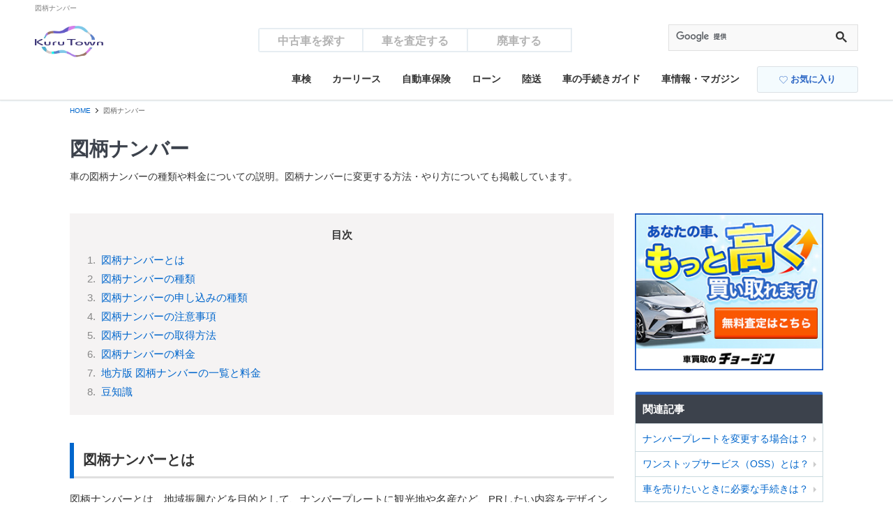

--- FILE ---
content_type: text/html; charset=UTF-8
request_url: https://annai-center.com/documents/graphic-number.php
body_size: 141955
content:
<!DOCTYPE html>
<html lang="ja">
<head>
<meta charset="utf-8">
<meta name="viewport" content="width=device-width, initial-scale=1, viewport-fit=cover">
<title>図柄ナンバー | 自動車の各種手続き</title>
<meta name="description" content="車の図柄ナンバーの種類や料金についての説明、図柄ナンバーに変更する方法・やり方についても掲載しています。クルタウン（KuruTown）は、車に関する手続きがわかる総合情報サイトです。">
<meta name="robots" content="INDEX, FOLLOW">
<meta name="googlebot" content="INDEX, FOLLOW">
<meta name="format-detection" content="telephone=no">
<link rel="dns-prefetch" href="https://q1y0oq9y.user.webaccel.jp">
<link rel="canonical" href="https://annai-center.com/documents/graphic-number.php">
<link rel="shortcut icon" href="/favicon.ico">
<link rel="stylesheet" media="screen,print" href="https://q1y0oq9y.user.webaccel.jp/css/usedcar/reset.css?var=202507221319">
<link rel="stylesheet" media="screen,print" href="https://q1y0oq9y.user.webaccel.jp/css/style.css?var=202507221319">
<link rel="stylesheet" media="screen,print" href="https://q1y0oq9y.user.webaccel.jp/css/usedcar/common.css?var=202507221319">
<link rel="stylesheet" media="screen,print" href="https://q1y0oq9y.user.webaccel.jp/css/fixed_bottom.css?var=202507221319">
<link rel="stylesheet" media="screen,print" href="https://q1y0oq9y.user.webaccel.jp/css/kaitori_link_btn.css?var=202507221319">
<link rel="stylesheet" media="print" href="https://q1y0oq9y.user.webaccel.jp/css/print.css?var=202507221319">
<link href="https://cdnjs.cloudflare.com/ajax/libs/font-awesome/4.7.0/css/font-awesome.min.css" rel="stylesheet">

<!-- ホーム画面に表示されるアプリ名 -->
<meta name="apple-mobile-web-app-title" content="KuruTown">
<!-- default Safariと同じ / black 黒 / black-translucent ステータスバーをコンテンツに含める -->
<meta name="apple-mobile-web-app-status-bar-style" content="default">
<!-- アドレスバー等のブラウザのUIを非表示 -->
<meta name="apple-mobile-web-app-capable" content="yes">
<!-- ホーム画面に表示されるアプリアイコン -->
<link rel="apple-touch-icon-precomposed" href="/images/apple-touch-icon.png" sizes="152x152">

<!-- background -->

<!-- googlefont -->
<link rel="preconnect" href="https://fonts.googleapis.com">
<link rel="preconnect" href="https://fonts.gstatic.com" crossorigin>
<link href="https://fonts.googleapis.com/css2?family=Roboto:wght@700&amp;display=swap" rel="stylesheet">


<script async src="https://www.googletagmanager.com/gtag/js?id=UA-389003-4"></script>
<script>
window.dataLayer = window.dataLayer || [];
function gtag(){dataLayer.push(arguments);}
gtag('js', new Date());
gtag('config', 'UA-389003-4');
</script>

<!-- Google tag (gtag.js) -->
<script async src="https://www.googletagmanager.com/gtag/js?id=G-5LP597CFJ8"></script>
<script>
  window.dataLayer = window.dataLayer || [];
  function gtag(){dataLayer.push(arguments);}
  gtag('js', new Date());
  gtag('config', 'G-5LP597CFJ8');
</script>

<!-- Google Tag Manager -->
<script>(function(w,d,s,l,i){w[l]=w[l]||[];w[l].push({'gtm.start':
new Date().getTime(),event:'gtm.js'});var f=d.getElementsByTagName(s)[0],
j=d.createElement(s),dl=l!='dataLayer'?'&l='+l:'';j.async=true;j.src=
'https://www.googletagmanager.com/gtm.js?id='+i+dl;f.parentNode.insertBefore(j,f);
})(window,document,'script','dataLayer','GTM-5HJRHKF');</script>
<!-- End Google Tag Manager -->



<script type="application/ld+json">[{"@context":"https:\/\/schema.org","@type":"WebPage","url":"https:\/\/annai-center.com\/documents\/graphic-number.php","headline":"\u56f3\u67c4\u30ca\u30f3\u30d0\u30fc | \u81ea\u52d5\u8eca\u306e\u5404\u7a2e\u624b\u7d9a\u304d","description":"\u8eca\u306e\u56f3\u67c4\u30ca\u30f3\u30d0\u30fc\u306e\u7a2e\u985e\u3084\u6599\u91d1\u306b\u3064\u3044\u3066\u306e\u8aac\u660e\u3001\u56f3\u67c4\u30ca\u30f3\u30d0\u30fc\u306b\u5909\u66f4\u3059\u308b\u65b9\u6cd5\u30fb\u3084\u308a\u65b9\u306b\u3064\u3044\u3066\u3082\u63b2\u8f09\u3057\u3066\u3044\u307e\u3059\u3002\u30af\u30eb\u30bf\u30a6\u30f3\uff08KuruTown\uff09\u306f\u3001\u8eca\u306b\u95a2\u3059\u308b\u624b\u7d9a\u304d\u304c\u308f\u304b\u308b\u7dcf\u5408\u60c5\u5831\u30b5\u30a4\u30c8\u3067\u3059\u3002","mainEntityOfPage":{"@type":"WebPage","@id":"https:\/\/annai-center.com\/documents\/graphic-number.php"},"datePublished":"2017-02-13T00:00:00+09:00","dateModified":"2022-07-28T00:00:00+09:00","publisher":{"@type":"Organization","name":"\u30af\u30eb\u30bf\u30a6\u30f3\uff08KuruTown\uff09","logo":{"@type":"ImageObject","url":"https:\/\/annai-center.com\/images\/amp\/logo.png","width":152,"height":60}},"image":{"@type":"ImageObject","url":"https:\/\/annai-center.com\/cdn\/images\/top1.png","width":1271,"height":246},"breadcrumb":{"@type":"BreadcrumbList","itemListElement":[{"@type":"ListItem","position":2,"item":{"@id":"https:\/\/annai-center.com\/documents\/graphic-number.php","name":"\u56f3\u67c4\u30ca\u30f3\u30d0\u30fc"}},{"@type":"ListItem","position":1,"item":{"@id":"https:\/\/annai-center.com","name":"\u30c8\u30c3\u30d7\u30da\u30fc\u30b8"}}]}}]</script>
<script async src="https://pagead2.googlesyndication.com/pagead/js/adsbygoogle.js"></script>
</head>
<body id="top">
<div class="wrap">
<header>
    <div class="header-container">
        <h1>図柄ナンバー</h1>
        <div class="header-inner">
              <a href="/" class="logo">
          <picture>
            <source srcset="https://q1y0oq9y.user.webaccel.jp/images/logo.webp">
            <img alt="クルタウン（KuruTown）" src="https://q1y0oq9y.user.webaccel.jp/images/logo.png" width="298" height="137">
          </picture>
        </a>
      
      <div class="header-tab">
        <a href="/">中古車を探す</a>
        <a href="/kaitori/">車を査定する</a>
        <a href="/haisya/">廃車する</a>
      </div>
      <div class="header-search">
        <div aria-label="検索" class="page_searchBox" role="search">
          <script async src="https://cse.google.com/cse.js?cx=partner-pub-6468247216251029:5571367326"></script>
          <div class="gcse-searchbox-only" data-resultsurl="/search/"></div>
        </div>
      </div>
      <div class="sp-menu">
        <span></span>
      </div>
    </div>
    <div class="favorite-btn sp-menu">
        <a href="/usedcar/mylist/" rel="nofollow">
            <img src="https://q1y0oq9y.user.webaccel.jp/images/favorite-outline.svg" alt="" width="17" height="15"><br class="pc-none">
            お気に入り
        </a>
    </div>
    <nav class="header-nav">
            <ul class="header-nav-list">
            <li class="header-nav-list_item"><a href="/syaken/">車検</a></li>
            <li class="header-nav-list_item"><a href="/carlease/">カーリース</a></li>
            <li class="header-nav-list_item"><a href="/car-ins/">自動車保険</a></li>
            <li class="header-nav-list_item"><a href="/loan/">ローン</a></li>
            <li class="header-nav-list_item"><a href="/rikusou/">陸送</a></li>
            <li class="header-nav-list_item"><a href="/guide/">車の手続きガイド</a></li>
            <li class="header-nav-list_item"><a href="/article/">車情報・マガジン</a></li>
            <div class="favorite-btn">
                <a href="/usedcar/mylist/" rel="nofollow">
                    <img src="https://q1y0oq9y.user.webaccel.jp/images/favorite-outline.svg" alt="" width="17" height="15"><br class="pc-none">
                    お気に入り
                </a>
            </div>
        </ul>
        </nav>
    <nav class="sp-header-nav">
          <div class="sp-header-container">
        <a href="/" class="sp-header-btn">中古車を探す</a>
        <a href="/kaitori/" class="sp-header-btn">車を査定する</a>
        <a href="/haisya/" class="sp-header-btn">廃車する</a>
      </div>
      <ul class="sp-header-menu">
        <li><a>車検</a>
          <ul class="accordion_menu">
            <li><a href="/syaken/">車検</a></li>
            <li><a href="/syaken/syorui.php">車検の必要書類</a></li>
            <li><a href="/syaken/hiyo.php">車検費用を計算</a></li>
            <li><a href="/syaken/yarikata.php">ユーザー車検の方法・やり方</a></li>
            <li><a href="/syaken/check.php">ユーザー車検の前に自動車のチェック</a></li>
            <li><a href="/syaken/line.php">検査コース（車検場）の流れ</a></li>
          </ul>
          <div class="arrow-bottom"></div>
        </li>
        <li><a href="/carlease/">カーリース</a></li>
        <li><a href="/car-ins/">自動車保険</a></li>
        <li><a href="/loan/">ローン</a></li>
        <li><a href="/rikusou/">陸送</a></li>
        <li><a href="/guide/">車の手続きガイド</a></li>
        <li><a href="/article/">車情報・マガジン</a></li>
      </ul>
      <div class="sp-header-container">
        <div class="header-search">
          <div aria-label="検索" class="page_searchBox" role="search">
            <script async src="https://cse.google.com/cse.js?cx=partner-pub-6468247216251029:5571367326"></script>
            <div class="gcse-searchbox-only" data-resultsurl="/search/"></div>
          </div>
        </div>
        <div class="sp-header-link">
          <a href="/sitemap.php">サイトマップ</a><span>|</span>
          <a href="/terms.php">利用規約</a><span>|</span>
          <a href="/riyo.php">サイト利用案内</a><br>
          <a href="/privacy.php">プライバシーポリシー</a><span>|</span>
          <a href="/company/">運営会社</a>
        </div>
        <p class="sp-header-copyright">Copyright &copy; クルタウン（KuruTown） All Rights Reserved.</p>
      </div>
        </nav>
  </div>
</header>

<script src="https://ajax.googleapis.com/ajax/libs/jquery/3.7.1/jquery.min.js"></script>
<script>window.jQuery || document.write('<script src="/js/lp/jquery3.js"><\/script>');</script>
<script>
    $(function () {
        $('.parent-car_pickup,.child-car_pickup').hover(
            function () {
                $('#car_pickup').addClass('active');
            },
            function () {
                $('#car_pickup').removeClass('active');
            }
        );
    });
</script>
<script>
    $(function () {
        $('.parent-domestic_car,.child-domestic_car').hover(
            function () {
                $('#domestic_car').addClass('active');
            },
            function () {
                $('#domestic_car').removeClass('active');
            }
        );
    });
</script>
<script>
    $(function () {
        $('.parent-overseas_car,.child-overseas_car').hover(
            function () {
                $('#overseas_car').addClass('active');
            },
            function () {
                $('#overseas_car').removeClass('active');
            }
        );
    });
</script>
<script>
    $(function () {
        $('.parent-kaitori_area,.child-kaitori_area').hover(
            function () {
                $('#area_pickup').addClass('active');
            },
            function () {
                $('#area_pickup').removeClass('active');
            }
        );
    });
</script><!--パンくず-->
<div class="page_mainttl_area">
    <div class="breadcrumbs_container">
        <ul class="breadcrumbs_list content_wrap pc-row sp-col fs_xs pd_rl1">
        <li><a href="/">HOME</a></li><li>図柄ナンバー</li>
        </ul>
    </div>
    <div class="content_wrap page_main_container">
        <h1 class="ttl ttl-style1 pd_rl1">図柄ナンバー</h1>
        <p class="fs_sm pd_rl1 pd_rl1">車の図柄ナンバーの種類や料金についての説明。図柄ナンバーに変更する方法・やり方についても掲載しています。</p>
    </div>
</div>
<div class="l_main_sidebar content_wrap">
    <main class="l_main">
        <div class="ToC bgclr_1 txt_clr3">
            <h2 class="ToC_heading">目次</h2>
            <ul class="li_num_ToC">
                <li class="li_item"><a href="#c10">図柄ナンバーとは</a></li>
                <li class="li_item"><a href="#c20">図柄ナンバーの種類</a></li>
                <li class="li_item"><a href="#c30">図柄ナンバーの申し込みの種類</a></li>
                <li class="li_item"><a href="#c40">図柄ナンバーの注意事項</a></li>
                <li class="li_item"><a href="#c50">図柄ナンバーの取得方法</a></li>
                <li class="li_item"><a href="#c60">図柄ナンバーの料金</a></li>
                <li class="li_item"><a href="#c70">地方版 図柄ナンバーの一覧と料金</a></li>
                <li class="li_item"><a href="#c80">豆知識</a></li>
            </ul>
        </div>
        <div class="page_main_container radius bgclr_0">
            <h2 class="ttl ttl-style2 btm01" id="c10">図柄ナンバーとは</h2>
            <p class="btm01">図柄ナンバーとは、地域振興などを目的として、ナンバープレートに観光地や名産など、PRしたい内容をデザインしたナンバープレートのことです。<br>この図柄ナンバーを取得する際に、ナンバープレート代とは別に寄付金を付けることにより、さらに付加価値の付いたナンバーを選択することができるようになっています。<br>自動車では、2019年に日本で開催されるラグビーワールドカップを記念して、2017年4月3日から図柄ナンバーの交付が始まりました。</p>
            <div class="tenpo_box_wrap pc-row sp-col center">
                <picture class="flex_cover btm01">
                    <source srcset="https://q1y0oq9y.user.webaccel.jp/images/documents/graphic-number_1.webp" type="image/webp">
                    <img alt="図柄入り（寄付金付き）" src="https://q1y0oq9y.user.webaccel.jp/images/documents/graphic-number_1.png" width="245" height="128">
                </picture>
                <picture class="flex_cover btm01">
                    <source srcset="https://q1y0oq9y.user.webaccel.jp/images/documents/graphic-number_2.webp" type="image/webp">
                    <img alt="ロゴのみ（寄付金なし）" src="https://q1y0oq9y.user.webaccel.jp/images/documents/graphic-number_2.png" width="245" height="128">
                </picture>
            </div>
        </div>

        <div class="page_main_container radius bgclr_0">
            <h2 class="ttl ttl-style2 btm01" id="c20">図柄ナンバーの種類</h2>
            <p>図柄ナンバーは、以下の2種類が存在します。</p>
            <h3 class="ttl ttl-style3">寄付金付き</h3>
            <p>1,000円からの寄付金を付けることで取得できる、図柄ナンバーです。ナンバープレートには、付加価値を付けたデザインがあしらわれています。上記画像の「図柄入り（寄付金付き）」を参照下さい。<br>寄付金は、交通、環境保全、観光振興などを目的とする事業の支援として使われます。</p>
            <h3 class="ttl ttl-style3">寄付金なし</h3>
            <p>寄付金を付けない、図柄ナンバーです。寄付金付きのものより、デザインがコンパクトにあしらわれています。上記画像の「ロゴのみ（寄付金なし）」を参照下さい。</p>
        </div>

        <div class="page_main_container radius bgclr_0">
            <h2 class="ttl ttl-style2 btm01" id="c30">図柄ナンバーの申し込みの種類</h2>
            <p>図柄ナンバーの申し込みには、以下の2種類が存在します。</p>
            <h3 class="ttl ttl-style3">交換申込</h3>
            <p>現在の番号を維持したまま、図柄ナンバーに変更したい場合の申し込み方法です。<br>交換申込は、現在付いているナンバープレートの文字が判読可能な状態で、返却できる場合にのみ申し込めます。ナンバープレートの文字が読めない場合や、紛失・盗難で返却できない場合は、申し込みできません。</p>
            <h3 class="ttl ttl-style3">希望番号申込</h3>
            <p class="btm01">新しい番号で、図柄ナンバーにする場合の申し込み方法です。名義変更や住所変更の際に図柄ナンバーを希望される場合は、通常こちらとなります。<br>希望番号申込には、「<span class="asterisk">抽選対象希望番号」</span>と「<span class="asterisk">一般希望番号」</span>と呼ばれる、2種類が存在します。</p>

            <p class="bgclr_1 btm01">
                <span class="asterisk">抽選対象希望番号<br>1111や7777など、集中が予想される特定の番号です。この抽選対象希望番号は、毎週行われる抽選によって、取得できるかが決まります。</span>
                <span class="asterisk">一般希望番号<br>抽選対象希望番号に設定されていない番号です。一般希望番号は、抽選をせずに取得できます。</span>
            </p>
            <div class="pd_tb1 pd_rl1 link_related txt_clr3">
                関連リンク：
                <ul class="li_disc_b">
                    <li class="li_item"><a href="/guide/graphic_number/" class="txt_link">図柄ナンバー交付</a></li>
                </ul>
            </div>
        </div>

        
        <div class="page_main_container radius bgclr_0">
            <h2 class="ttl ttl-style2 btm01" id="c40">図柄ナンバーの注意事項</h2>
            <p>図柄ナンバーの注意事項は、以下の4つです。</p>
            <h3 class="ttl ttl-style3">注意事項</h3>
            <ol class="li_num">
                <li class="li_item">図柄ナンバーの対象車両は、自動車（自家用・事業用）と、軽自動車（自家用）です。軽自動車の事業用とバイクは未対応です。</li>
                <li class="li_item">交換申込は、ナンバープレートの文字が判読可能ではない場合や、紛失・盗難の場合は申し込みできません。</li>
                <li class="li_item">図柄ナンバーはペイント式のみで、字光式（光るナンバー）は作られていません。</li>
                <li class="li_item">図柄ナンバーには交付期間が設定されていて、交付期間内であれば同じ図柄ナンバーを再交付することができます。但し、交付期間を過ぎると再交付できません。その場合はペイント式、字光式、他の図柄ナンバーで再交付をするか、番号変更で新たな番号に変更する必要があります。</li>
            </ol>
        </div>

        <div class="page_main_container radius bgclr_0">
            <h2 class="ttl ttl-style2 btm01" id="c50">図柄ナンバーの取得方法</h2>
            <p>図柄ナンバーの取得については、インターネットから24時間申し込みが可能です。<br><a href="https://www.graphic-number.jp/html/GKAA0101.html" class="txt_link icons icon_external_link" target="_blank" rel="noopener noreferrer">図柄ナンバー申込サービス</a>（一般社団法人 全国自動車標板協議会ホームページ）より、お申し込み下さい。</p>
            <p>交換申込、または希望番号申込による、図柄ナンバー取得までの流れは以下の通りです。</p>
            <h3 class="ttl ttl-style3">交換申込の場合（現在の番号を維持）</h3>
            <ol class="li_num">
                <li class="li_item">車検証をお手元に用意し、<a href="https://www.graphic-number.jp/html/GKAA0101.html" class="txt_link icons icon_external_link" target="_blank" rel="noopener noreferrer">図柄ナンバー申込サービス</a>（一般社団法人 全国自動車標板協議会ホームページ）より、申し込みを行います。</li>
                <li class="li_item">申込完了メールに記載された支払期限までに、交付手数料を支払います。</li>
                <li class="li_item">支払い後、入金確認メールが送られてきますので、<a href="https://www.graphic-number.jp/html/GKAA0101.html" class="txt_link icons icon_external_link" target="_blank" rel="noopener noreferrer">図柄ナンバー申込サービス</a>から、自動車登録番号標交換申請書の<span class="asterisk">ダウンロード・印刷</span>を行います。<br><span class="asterisk bgclr_1">ダウンロード・印刷ができない場合は、管轄の運輸支局に出向く際、希望番号予約センターで自動車登録番号標交換申請書を受け取って下さい。</span></li>
                <li class="li_item">入金確認メールに記載された交付可能期間内（1ヵ月）に管轄の運輸支局で手続きを行い、図柄ナンバーを取り付けて完了となります。</li>
            </ol>
            <h3 class="ttl ttl-style3">希望番号申込の場合（新しい番号に変更）</h3>
            <ol class="li_num">
                <li class="li_item">車検証をお手元に用意し、<a href="https://www.graphic-number.jp/html/GKAA0101.html" class="txt_link icons icon_external_link" target="_blank" rel="noopener noreferrer">図柄ナンバー申込サービス</a>（一般社団法人 全国自動車標板協議会ホームページ）より、申し込みを行います。</li>
                <li class="li_item">一般希望番号の場合は、申込完了メールに記載された支払期限までに交付手数料を支払います。<br>抽選対象希望番号の場合は、毎週日曜日までの申し込み分を月曜日に抽選し、メールにて抽選結果が送られてきます。当選した場合は、抽選結果のメールに記載された支払期限までに交付手数料を支払います。外れてしまった場合は、再抽選の申し込みをすることもできます。</li>
                <li class="li_item">支払い後、入金確認メールが送られてきますので、メールに記載された交付可能期間内（1ヵ月）に、希望番号予約センターへ希望番号予約済証を取りに行きます。そのまま隣接した運輸支局で手続きを行い、図柄ナンバーを取り付けて完了となります。</li>
            </ol>
            <div class="pd_tb1 pd_rl1 link_related txt_clr3">
                関連リンク：
                <ul class="li_disc_b">
                    <li class="li_item"><a href="/guide/graphic_number/" class="txt_link">図柄ナンバー交付</a></li>
                </ul>
            </div>
        </div>

        <div class="page_main_container radius bgclr_0">
            <h2 class="ttl ttl-style2 btm01" id="c60">図柄ナンバーの料金</h2>
            <p class="btm01">図柄ナンバーは受注生産となる為、通常のナンバーよりやや高めの料金設定となっています。また、地域によって若干差があります。<br>下記の表は、図柄ナンバー2枚（1組）の交付手数料を表したものです。<br>地方版 図柄ナンバーの個々の交付手数料については、次項の<a href="#c70" class="txt_link">地方版 図柄ナンバーの一覧と料金</a>よりご確認下さい。</p>
            <table class="table-doc">
                <caption>図柄ナンバー交付手数料一覧</caption>
                <thead>
                    <tr>
                        <th>&nbsp;</th>
                        <th scope="col">中型（小型・普通自動車）</th>
                        <th scope="col">大型（主に大型自動車）</th>
                    </tr>
                </thead>
                <tbody>
                    <tr>
                        <th scope="row">寄付金なし</th>
                        <td>7,100円～9,500円程度</td>
                        <td>10,500円～16,000円程度</td>
                    </tr>
                    <tr>
                        <th scope="row">寄付金付き</th>
                        <td colspan="2">上記金額に1,000円～の<span class="asteriskAfter">寄付金</span>を付けた額</td>
                    </tr>
                </tbody>
            </table>
            <p><span class="asterisk bgclr_1">寄付金は、最低1,000円～上限なしとなっております。</span></p>
            <div class="pd_tb1 pd_rl1 link_related txt_clr3">
                関連リンク：
                <ul class="li_disc_b">
                    <li class="li_item"><a href="/guide/graphic_number/" class="txt_link">図柄ナンバー交付</a></li>
                    <li class="li_item"><a href="/meigi/" class="txt_link">自動車の名義変更</a></li>
                    <li class="li_item"><a href="/juusyo/" class="txt_link">自動車の住所変更</a></li>
                    <li class="li_item"><a href="/documents/gotouti.php" class="txt_link">ご当地ナンバー</a></li>
                    <li class="li_item"><a href="/documents/number.php" class="txt_link">希望ナンバー</a></li>
                </ul>
            </div>
        </div>

        
        <div class="page_main_container radius bgclr_0">
            <h2 class="ttl ttl-style2 btm01" id="c70">地方版 図柄ナンバーの一覧と料金</h2>
            <p>2018年10月より、地方版 図柄ナンバーの導入が始まりました。地方版 図柄ナンバーでは、寄付金付きの場合が以下のフルカラーのナンバープレートが交付され、寄付金なしの場合はモノクロのナンバープレートが交付されます。（画像提供：国土交通省）</p>

                                                <h3 class="ttl ttl-style3">北海道</h3>
                        <div class="granr-list01 btm01">
                <p class="bold">知床ナンバー</p>
                <ol class="clm">
                    <li class="cel">
                        <picture>
                            <source srcset="https://q1y0oq9y.user.webaccel.jp/images/documents/graphic_number/shiretoko.webp" type="image/webp">
                            <img src="https://q1y0oq9y.user.webaccel.jp/images/documents/graphic_number/dummy.png" data-src="https://q1y0oq9y.user.webaccel.jp/images/documents/graphic_number/shiretoko.png" class="lazy" alt="知床ナンバー（寄付金付き）" width="360" height="181">
                        </picture>
                    </li>
                    <li class="cel">
                        <ul>
                            <li class="bold">対象の市区町村</li>
                            <li class="btm01">北海道 斜里郡（斜里町、清里町、小清水町）、野付郡（別海町）、標津郡（中標津町、標津町）、目梨郡（羅臼町）</li>
                            <li class="bold">交付手数料中型 :8,400円</li>
                            <li class="bold btm01">交付手数料大型 :12,520円 ※事業用及び分類番号が8,9,0から始まるナンバーは 12,400円</li>
                            <li><span class="asterisk bgclr_1">画像の寄付金付き（フルカラー）は、1,000円～の寄付金が別途必要</span></li>
                        </ul>
                    </li>
                </ol>
            </div>

                                                <div class="granr-list01 btm01">
                <p class="bold">苫小牧ナンバー</p>
                <ol class="clm">
                    <li class="cel">
                        <picture>
                            <source srcset="https://q1y0oq9y.user.webaccel.jp/images/documents/graphic_number/tomakomai.webp" type="image/webp">
                            <img src="https://q1y0oq9y.user.webaccel.jp/images/documents/graphic_number/dummy.png" data-src="https://q1y0oq9y.user.webaccel.jp/images/documents/graphic_number/tomakomai.png" class="lazy" alt="苫小牧ナンバー（寄付金付き）" width="360" height="181">
                        </picture>
                    </li>
                    <li class="cel">
                        <ul>
                            <li class="bold">対象の市区町村</li>
                            <li class="btm01">北海道 苫小牧市</li>
                            <li class="bold">交付手数料中型 :8,300円</li>
                            <li class="bold btm01">交付手数料大型 :12,400円</li>
                            <li><span class="asterisk bgclr_1">画像の寄付金付き（フルカラー）は、1,000円～の寄付金が別途必要</span></li>
                        </ul>
                    </li>
                </ol>
            </div>

                                                <h3 class="ttl ttl-style3">東北</h3>
                        <div class="granr-list01 btm01">
                <p class="bold">弘前ナンバー</p>
                <ol class="clm">
                    <li class="cel">
                        <picture>
                            <source srcset="https://q1y0oq9y.user.webaccel.jp/images/documents/graphic_number/hirosaki.webp" type="image/webp">
                            <img src="https://q1y0oq9y.user.webaccel.jp/images/documents/graphic_number/dummy.png" data-src="https://q1y0oq9y.user.webaccel.jp/images/documents/graphic_number/hirosaki.png" class="lazy" alt="弘前ナンバー（寄付金付き）" width="360" height="181">
                        </picture>
                    </li>
                    <li class="cel">
                        <ul>
                            <li class="bold">対象の市区町村</li>
                            <li class="btm01">青森県 弘前市、中津軽郡（西目屋村）</li>
                            <li class="bold">交付手数料中型 :7,680円</li>
                            <li class="bold btm01">交付手数料大型 :11,800円</li>
                            <li><span class="asterisk bgclr_1">画像の寄付金付き（フルカラー）は、1,000円～の寄付金が別途必要</span></li>
                        </ul>
                    </li>
                </ol>
            </div>

                                                <div class="granr-list01 btm01">
                <p class="bold">岩手ナンバー</p>
                <ol class="clm">
                    <li class="cel">
                        <picture>
                            <source srcset="https://q1y0oq9y.user.webaccel.jp/images/documents/graphic_number/iwate.webp" type="image/webp">
                            <img src="https://q1y0oq9y.user.webaccel.jp/images/documents/graphic_number/dummy.png" data-src="https://q1y0oq9y.user.webaccel.jp/images/documents/graphic_number/iwate.png" class="lazy" alt="岩手ナンバー（寄付金付き）" width="360" height="181">
                        </picture>
                    </li>
                    <li class="cel">
                        <ul>
                            <li class="bold">対象の市区町村</li>
                            <li class="btm01">岩手県 宮古市、大船渡市、花巻市、北上市、久慈市、遠野市、陸前高田市、釜石市、二戸市、岩手郡（雫石町、葛巻町、岩手町）、和賀郡（西和賀町）、気仙郡（住田町）、上閉伊郡（大槌町）、下閉伊郡（山田町、岩泉町、田野畑村、普代村）、九戸郡（軽米町、九戸村、野田村、洋野町）、二戸郡（一戸町）</li>
                            <li class="bold">交付手数料中型 :7,840円</li>
                            <li class="bold btm01">交付手数料大型 :12,180円</li>
                            <li><span class="asterisk bgclr_1">画像の寄付金付き（フルカラー）は、1,000円～の寄付金が別途必要</span></li>
                        </ul>
                    </li>
                </ol>
            </div>

                                                <div class="granr-list01 btm01">
                <p class="bold">盛岡ナンバー</p>
                <ol class="clm">
                    <li class="cel">
                        <picture>
                            <source srcset="https://q1y0oq9y.user.webaccel.jp/images/documents/graphic_number/morioka.webp" type="image/webp">
                            <img src="https://q1y0oq9y.user.webaccel.jp/images/documents/graphic_number/dummy.png" data-src="https://q1y0oq9y.user.webaccel.jp/images/documents/graphic_number/morioka.png" class="lazy" alt="盛岡ナンバー（寄付金付き）" width="360" height="181">
                        </picture>
                    </li>
                    <li class="cel">
                        <ul>
                            <li class="bold">対象の市区町村</li>
                            <li class="btm01">岩手県 盛岡市、八幡平市、滝沢市、紫波郡（紫波町、矢巾町）</li>
                            <li class="bold">交付手数料中型 :7,840円</li>
                            <li class="bold btm01">交付手数料大型 :12,180円</li>
                            <li><span class="asterisk bgclr_1">画像の寄付金付き（フルカラー）は、1,000円～の寄付金が別途必要</span></li>
                        </ul>
                    </li>
                </ol>
            </div>

                                                <div class="granr-list01 btm01">
                <p class="bold">平泉ナンバー</p>
                <ol class="clm">
                    <li class="cel">
                        <picture>
                            <source srcset="https://q1y0oq9y.user.webaccel.jp/images/documents/graphic_number/hiraizumi.webp" type="image/webp">
                            <img src="https://q1y0oq9y.user.webaccel.jp/images/documents/graphic_number/dummy.png" data-src="https://q1y0oq9y.user.webaccel.jp/images/documents/graphic_number/hiraizumi.png" class="lazy" alt="平泉ナンバー（寄付金付き）" width="360" height="181">
                        </picture>
                    </li>
                    <li class="cel">
                        <ul>
                            <li class="bold">対象の市区町村</li>
                            <li class="btm01">岩手県 一関市、奥州市、胆沢郡（金ヶ崎町）、西磐井郡（平泉町）</li>
                            <li class="bold">交付手数料中型 :7,840円</li>
                            <li class="bold btm01">交付手数料大型 :12,180円</li>
                            <li><span class="asterisk bgclr_1">画像の寄付金付き（フルカラー）は、1,000円～の寄付金が別途必要</span></li>
                        </ul>
                    </li>
                </ol>
            </div>

                                                <div class="granr-list01 btm01">
                <p class="bold">仙台ナンバー</p>
                <ol class="clm">
                    <li class="cel">
                        <picture>
                            <source srcset="https://q1y0oq9y.user.webaccel.jp/images/documents/graphic_number/sendai.webp" type="image/webp">
                            <img src="https://q1y0oq9y.user.webaccel.jp/images/documents/graphic_number/dummy.png" data-src="https://q1y0oq9y.user.webaccel.jp/images/documents/graphic_number/sendai.png" class="lazy" alt="仙台ナンバー（寄付金付き）" width="360" height="181">
                        </picture>
                    </li>
                    <li class="cel">
                        <ul>
                            <li class="bold">対象の市区町村</li>
                            <li class="btm01">宮城県 仙台市</li>
                            <li class="bold">交付手数料中型 :7,600円</li>
                            <li class="bold btm01">交付手数料大型 :11,780円</li>
                            <li><span class="asterisk bgclr_1">画像の寄付金付き（フルカラー）は、1,000円～の寄付金が別途必要</span></li>
                        </ul>
                    </li>
                </ol>
            </div>

                                                <div class="granr-list01 btm01">
                <p class="bold">秋田ナンバー</p>
                <ol class="clm">
                    <li class="cel">
                        <picture>
                            <source srcset="https://q1y0oq9y.user.webaccel.jp/images/documents/graphic_number/akita.webp" type="image/webp">
                            <img src="https://q1y0oq9y.user.webaccel.jp/images/documents/graphic_number/dummy.png" data-src="https://q1y0oq9y.user.webaccel.jp/images/documents/graphic_number/akita.png" class="lazy" alt="秋田ナンバー（寄付金付き）" width="360" height="181">
                        </picture>
                    </li>
                    <li class="cel">
                        <ul>
                            <li class="bold">対象の市区町村</li>
                            <li class="btm01">秋田県全域</li>
                            <li class="bold">交付手数料中型 :8,100円</li>
                            <li class="bold btm01">交付手数料大型 :12,680円</li>
                            <li><span class="asterisk bgclr_1">画像の寄付金付き（フルカラー）は、1,000円～の寄付金が別途必要</span></li>
                        </ul>
                    </li>
                </ol>
            </div>

                                                <div class="granr-list01 btm01">
                <p class="bold">山形ナンバー</p>
                <ol class="clm">
                    <li class="cel">
                        <picture>
                            <source srcset="https://q1y0oq9y.user.webaccel.jp/images/documents/graphic_number/yamagata.webp" type="image/webp">
                            <img src="https://q1y0oq9y.user.webaccel.jp/images/documents/graphic_number/dummy.png" data-src="https://q1y0oq9y.user.webaccel.jp/images/documents/graphic_number/yamagata.png" class="lazy" alt="山形ナンバー（寄付金付き）" width="360" height="181">
                        </picture>
                    </li>
                    <li class="cel">
                        <ul>
                            <li class="bold">対象の市区町村</li>
                            <li class="btm01">山形県 山形市、米沢市、天童市、南陽市、新庄市、長井市、上山市、尾花沢市、東根市、村山市、寒河江市、最上郡（金山町、最上町、舟形町、真室川町、大蔵村、鮭川村、戸沢村）、北村山郡（大石田町）、東村山郡（中山町、山辺町）、西村山郡（河北町、西川町、朝日町、大江町）、東置賜郡（高畠町、川西町）、西置賜郡（小国町、白鷹町、飯豊町）</li>
                            <li class="bold">交付手数料中型 :7,970円</li>
                            <li class="bold btm01">交付手数料大型 :12,400円</li>
                            <li><span class="asterisk bgclr_1">画像の寄付金付き（フルカラー）は、1,000円～の寄付金が別途必要</span></li>
                        </ul>
                    </li>
                </ol>
            </div>

                                                <div class="granr-list01 btm01">
                <p class="bold">庄内ナンバー</p>
                <ol class="clm">
                    <li class="cel">
                        <picture>
                            <source srcset="https://q1y0oq9y.user.webaccel.jp/images/documents/graphic_number/shonai.webp" type="image/webp">
                            <img src="https://q1y0oq9y.user.webaccel.jp/images/documents/graphic_number/dummy.png" data-src="https://q1y0oq9y.user.webaccel.jp/images/documents/graphic_number/shonai.png" class="lazy" alt="庄内ナンバー（寄付金付き）" width="360" height="181">
                        </picture>
                    </li>
                    <li class="cel">
                        <ul>
                            <li class="bold">対象の市区町村</li>
                            <li class="btm01">山形県 鶴岡市、酒田市、東田川郡（三川町、庄内町）、飽海郡（遊佐町）</li>
                            <li class="bold">交付手数料中型 :7,970円</li>
                            <li class="bold btm01">交付手数料大型 :12,400円</li>
                            <li><span class="asterisk bgclr_1">画像の寄付金付き（フルカラー）は、1,000円～の寄付金が別途必要</span></li>
                        </ul>
                    </li>
                </ol>
            </div>

                                                <div class="granr-list01 btm01">
                <p class="bold">白河ナンバー</p>
                <ol class="clm">
                    <li class="cel">
                        <picture>
                            <source srcset="https://q1y0oq9y.user.webaccel.jp/images/documents/graphic_number/shirakawa.webp" type="image/webp">
                            <img src="https://q1y0oq9y.user.webaccel.jp/images/documents/graphic_number/dummy.png" data-src="https://q1y0oq9y.user.webaccel.jp/images/documents/graphic_number/shirakawa.png" class="lazy" alt="白河ナンバー（寄付金付き）" width="360" height="181">
                        </picture>
                    </li>
                    <li class="cel">
                        <ul>
                            <li class="bold">対象の市区町村</li>
                            <li class="btm01">福島県 白河市、西白河郡（泉崎村、中島村、西郷村、矢吹町）</li>
                            <li class="bold">交付手数料中型 :7,980円</li>
                            <li class="bold btm01">交付手数料大型 :12,400円</li>
                            <li><span class="asterisk bgclr_1">画像の寄付金付き（フルカラー）は、1,000円～の寄付金が別途必要</span></li>
                        </ul>
                    </li>
                </ol>
            </div>

                                                <div class="granr-list01 btm01">
                <p class="bold">いわきナンバー</p>
                <ol class="clm">
                    <li class="cel">
                        <picture>
                            <source srcset="https://q1y0oq9y.user.webaccel.jp/images/documents/graphic_number/iwaki.webp" type="image/webp">
                            <img src="https://q1y0oq9y.user.webaccel.jp/images/documents/graphic_number/dummy.png" data-src="https://q1y0oq9y.user.webaccel.jp/images/documents/graphic_number/iwaki.png" class="lazy" alt="いわきナンバー（寄付金付き）" width="360" height="181">
                        </picture>
                    </li>
                    <li class="cel">
                        <ul>
                            <li class="bold">対象の市区町村</li>
                            <li class="btm01">福島県 いわき市、東白川郡（棚倉町、矢祭町、塙町、鮫川村）、石川郡（石川町、玉川村、平田村、浅川町、古殿町）、双葉郡（広野町、楢葉町、富岡町、川内村、大熊町、双葉町、浪江町、葛尾村）、田村郡（小野町）</li>
                            <li class="bold">交付手数料中型 :8,650円</li>
                            <li class="bold btm01">交付手数料大型 :13,130円</li>
                            <li><span class="asterisk bgclr_1">画像の寄付金付き（フルカラー）は、1,000円～の寄付金が別途必要</span></li>
                        </ul>
                    </li>
                </ol>
            </div>

                                                <h3 class="ttl ttl-style3">関東</h3>
                        <div class="granr-list01 btm01">
                <p class="bold">土浦ナンバー</p>
                <ol class="clm">
                    <li class="cel">
                        <picture>
                            <source srcset="https://q1y0oq9y.user.webaccel.jp/images/documents/graphic_number/tutiura.webp" type="image/webp">
                            <img src="https://q1y0oq9y.user.webaccel.jp/images/documents/graphic_number/dummy.png" data-src="https://q1y0oq9y.user.webaccel.jp/images/documents/graphic_number/tutiura.png" class="lazy" alt="土浦ナンバー（寄付金付き）" width="360" height="181">
                        </picture>
                    </li>
                    <li class="cel">
                        <ul>
                            <li class="bold">対象の市区町村</li>
                            <li class="btm01">茨城県 土浦市、石岡市、かすみがうら市、龍ヶ崎市、牛久市、取手市、稲敷市、稲敷郡（阿見町、美浦村、河内町）、北相馬郡（利根町）</li>
                            <li class="bold">交付手数料中型 :7,580円</li>
                            <li class="bold btm01">交付手数料大型 :11,210円</li>
                            <li><span class="asterisk bgclr_1">画像の寄付金付き（フルカラー）は、1,000円～の寄付金が別途必要</span></li>
                        </ul>
                    </li>
                </ol>
            </div>

                                                <div class="granr-list01 btm01">
                <p class="bold">つくばナンバー</p>
                <ol class="clm">
                    <li class="cel">
                        <picture>
                            <source srcset="https://q1y0oq9y.user.webaccel.jp/images/documents/graphic_number/tukuba.webp" type="image/webp">
                            <img src="https://q1y0oq9y.user.webaccel.jp/images/documents/graphic_number/dummy.png" data-src="https://q1y0oq9y.user.webaccel.jp/images/documents/graphic_number/tukuba.png" class="lazy" alt="つくばナンバー（寄付金付き）" width="360" height="181">
                        </picture>
                    </li>
                    <li class="cel">
                        <ul>
                            <li class="bold">対象の市区町村</li>
                            <li class="btm01">茨城県 つくば市、つくばみらい市、守谷市、古河市、桜川市、常総市、下妻市、筑西市、坂東市、結城市、猿島郡（五霞町、境町）、結城郡（八千代町）</li>
                            <li class="bold">交付手数料中型 :7,580円</li>
                            <li class="bold btm01">交付手数料大型 :11,210円</li>
                            <li><span class="asterisk bgclr_1">画像の寄付金付き（フルカラー）は、1,000円～の寄付金が別途必要</span></li>
                        </ul>
                    </li>
                </ol>
            </div>

                                                <div class="granr-list01 btm01">
                <p class="bold">宇都宮・とちぎ・那須ナンバー</p>
                <ol class="clm">
                    <li class="cel">
                        <picture>
                            <source srcset="https://q1y0oq9y.user.webaccel.jp/images/documents/graphic_number/tochigi.webp" type="image/webp">
                            <img src="https://q1y0oq9y.user.webaccel.jp/images/documents/graphic_number/dummy.png" data-src="https://q1y0oq9y.user.webaccel.jp/images/documents/graphic_number/tochigi.png" class="lazy" alt="宇都宮・とちぎ・那須ナンバー（寄付金付き）" width="360" height="181">
                        </picture>
                    </li>
                    <li class="cel">
                        <ul>
                            <li class="bold">対象の市区町村</li>
                            <li class="btm01">栃木県全域</li>
                            <li class="bold">交付手数料中型 :8,200円</li>
                            <li class="bold btm01">交付手数料大型 :12,800円</li>
                            <li><span class="asterisk bgclr_1">画像の寄付金付き（フルカラー）は、1,000円～の寄付金が別途必要</span></li>
                        </ul>
                    </li>
                </ol>
            </div>

                                                <div class="granr-list01 btm01">
                <p class="bold">那須ナンバー</p>
                <ol class="clm">
                    <li class="cel">
                        <picture>
                            <source srcset="https://q1y0oq9y.user.webaccel.jp/images/documents/graphic_number/nasu.webp" type="image/webp">
                            <img src="https://q1y0oq9y.user.webaccel.jp/images/documents/graphic_number/dummy.png" data-src="https://q1y0oq9y.user.webaccel.jp/images/documents/graphic_number/nasu.png" class="lazy" alt="那須ナンバー（寄付金付き）" width="360" height="181">
                        </picture>
                    </li>
                    <li class="cel">
                        <ul>
                            <li class="bold">対象の市区町村</li>
                            <li class="btm01">栃木県 那須町、那須塩原市、大田原市</li>
                            <li class="bold">交付手数料中型 :8,200円</li>
                            <li class="bold btm01">交付手数料大型 :12,800円</li>
                            <li><span class="asterisk bgclr_1">画像の寄付金付き（フルカラー）は、1,000円～の寄付金が別途必要</span></li>
                        </ul>
                    </li>
                </ol>
            </div>

                                                <div class="granr-list01 btm01">
                <p class="bold">前橋ナンバー</p>
                <ol class="clm">
                    <li class="cel">
                        <picture>
                            <source srcset="https://q1y0oq9y.user.webaccel.jp/images/documents/graphic_number/maebashi.webp" type="image/webp">
                            <img src="https://q1y0oq9y.user.webaccel.jp/images/documents/graphic_number/dummy.png" data-src="https://q1y0oq9y.user.webaccel.jp/images/documents/graphic_number/maebashi.png" class="lazy" alt="前橋ナンバー（寄付金付き）" width="360" height="181">
                        </picture>
                    </li>
                    <li class="cel">
                        <ul>
                            <li class="bold">対象の市区町村</li>
                            <li class="btm01">群馬県 前橋市、北群馬郡（吉岡町）</li>
                            <li class="bold">交付手数料中型 :7,580円</li>
                            <li class="bold btm01">交付手数料大型 :11,210円</li>
                            <li><span class="asterisk bgclr_1">画像の寄付金付き（フルカラー）は、1,000円～の寄付金が別途必要</span></li>
                        </ul>
                    </li>
                </ol>
            </div>

                                                <div class="granr-list01 btm01">
                <p class="bold">群馬・高崎・前橋ナンバー</p>
                <ol class="clm">
                    <li class="cel">
                        <picture>
                            <source srcset="https://q1y0oq9y.user.webaccel.jp/images/documents/graphic_number/gunma.webp" type="image/webp">
                            <img src="https://q1y0oq9y.user.webaccel.jp/images/documents/graphic_number/dummy.png" data-src="https://q1y0oq9y.user.webaccel.jp/images/documents/graphic_number/gunma.png" class="lazy" alt="群馬・高崎・前橋ナンバー（寄付金付き）" width="360" height="181">
                        </picture>
                    </li>
                    <li class="cel">
                        <ul>
                            <li class="bold">対象の市区町村</li>
                            <li class="btm01">群馬県全域</li>
                            <li class="bold">交付手数料中型 :8,200円</li>
                            <li class="bold btm01">交付手数料大型 :12,800円</li>
                            <li><span class="asterisk bgclr_1">画像の寄付金付き（フルカラー）は、1,000円～の寄付金が別途必要</span></li>
                        </ul>
                    </li>
                </ol>
            </div>

                                                <div class="granr-list01 btm01">
                <p class="bold">越谷ナンバー</p>
                <ol class="clm">
                    <li class="cel">
                        <picture>
                            <source srcset="https://q1y0oq9y.user.webaccel.jp/images/documents/graphic_number/koshigaya.webp" type="image/webp">
                            <img src="https://q1y0oq9y.user.webaccel.jp/images/documents/graphic_number/dummy.png" data-src="https://q1y0oq9y.user.webaccel.jp/images/documents/graphic_number/koshigaya.png" class="lazy" alt="越谷ナンバー（寄付金付き）" width="360" height="181">
                        </picture>
                    </li>
                    <li class="cel">
                        <ul>
                            <li class="bold">対象の市区町村</li>
                            <li class="btm01">埼玉県 越谷市</li>
                            <li class="bold">交付手数料中型 :7,480円</li>
                            <li class="bold btm01">交付手数料大型 :11,120円</li>
                            <li><span class="asterisk bgclr_1">画像の寄付金付き（フルカラー）は、1,000円～の寄付金が別途必要</span></li>
                        </ul>
                    </li>
                </ol>
            </div>

                                                <div class="granr-list01 btm01">
                <p class="bold">成田ナンバー</p>
                <ol class="clm">
                    <li class="cel">
                        <picture>
                            <source srcset="https://q1y0oq9y.user.webaccel.jp/images/documents/graphic_number/narita.webp" type="image/webp">
                            <img src="https://q1y0oq9y.user.webaccel.jp/images/documents/graphic_number/dummy.png" data-src="https://q1y0oq9y.user.webaccel.jp/images/documents/graphic_number/narita.png" class="lazy" alt="成田ナンバー（寄付金付き）" width="360" height="181">
                        </picture>
                    </li>
                    <li class="cel">
                        <ul>
                            <li class="bold">対象の市区町村</li>
                            <li class="btm01">千葉県 成田市、富里市、山武市、香取郡（神崎町、多古町）、山武郡（芝山町、横芝光町）</li>
                            <li class="bold">交付手数料中型 :7,480円</li>
                            <li class="bold btm01">交付手数料大型 :11,120円</li>
                            <li><span class="asterisk bgclr_1">画像の寄付金付き（フルカラー）は、1,000円～の寄付金が別途必要</span></li>
                        </ul>
                    </li>
                </ol>
            </div>

                                                <div class="granr-list01 btm01">
                <p class="bold">柏ナンバー</p>
                <ol class="clm">
                    <li class="cel">
                        <picture>
                            <source srcset="https://q1y0oq9y.user.webaccel.jp/images/documents/graphic_number/kashiwa.webp" type="image/webp">
                            <img src="https://q1y0oq9y.user.webaccel.jp/images/documents/graphic_number/dummy.png" data-src="https://q1y0oq9y.user.webaccel.jp/images/documents/graphic_number/kashiwa.png" class="lazy" alt="柏ナンバー（寄付金付き）" width="360" height="181">
                        </picture>
                    </li>
                    <li class="cel">
                        <ul>
                            <li class="bold">対象の市区町村</li>
                            <li class="btm01">千葉県 柏市、我孫子市</li>
                            <li class="bold">交付手数料中型 :7,480円</li>
                            <li class="bold btm01">交付手数料大型 :11,120円</li>
                            <li><span class="asterisk bgclr_1">画像の寄付金付き（フルカラー）は、1,000円～の寄付金が別途必要</span></li>
                        </ul>
                    </li>
                </ol>
            </div>

                                                <div class="granr-list01 btm01">
                <p class="bold">松戸ナンバー</p>
                <ol class="clm">
                    <li class="cel">
                        <picture>
                            <source srcset="https://q1y0oq9y.user.webaccel.jp/images/documents/graphic_number/matudo.webp" type="image/webp">
                            <img src="https://q1y0oq9y.user.webaccel.jp/images/documents/graphic_number/dummy.png" data-src="https://q1y0oq9y.user.webaccel.jp/images/documents/graphic_number/matudo.png" class="lazy" alt="松戸ナンバー（寄付金付き）" width="360" height="181">
                        </picture>
                    </li>
                    <li class="cel">
                        <ul>
                            <li class="bold">対象の市区町村</li>
                            <li class="btm01">千葉県 松戸市</li>
                            <li class="bold">交付手数料中型 :7,480円</li>
                            <li class="bold btm01">交付手数料大型 :11,120円</li>
                            <li><span class="asterisk bgclr_1">画像の寄付金付き（フルカラー）は、1,000円～の寄付金が別途必要</span></li>
                        </ul>
                    </li>
                </ol>
            </div>

                                                <div class="granr-list01 btm01">
                <p class="bold">市川ナンバー</p>
                <ol class="clm">
                    <li class="cel">
                        <picture>
                            <source srcset="https://q1y0oq9y.user.webaccel.jp/images/documents/graphic_number/itikawa.webp" type="image/webp">
                            <img src="https://q1y0oq9y.user.webaccel.jp/images/documents/graphic_number/dummy.png" data-src="https://q1y0oq9y.user.webaccel.jp/images/documents/graphic_number/itikawa.png" class="lazy" alt="市川ナンバー（寄付金付き）" width="360" height="181">
                        </picture>
                    </li>
                    <li class="cel">
                        <ul>
                            <li class="bold">対象の市区町村</li>
                            <li class="btm01">千葉県 市川市</li>
                            <li class="bold">交付手数料中型 :7,480円</li>
                            <li class="bold btm01">交付手数料大型 :11,120円</li>
                            <li><span class="asterisk bgclr_1">画像の寄付金付き（フルカラー）は、1,000円～の寄付金が別途必要</span></li>
                        </ul>
                    </li>
                </ol>
            </div>

                                                <div class="granr-list01 btm01">
                <p class="bold">船橋ナンバー</p>
                <ol class="clm">
                    <li class="cel">
                        <picture>
                            <source srcset="https://q1y0oq9y.user.webaccel.jp/images/documents/graphic_number/funabashi.webp" type="image/webp">
                            <img src="https://q1y0oq9y.user.webaccel.jp/images/documents/graphic_number/dummy.png" data-src="https://q1y0oq9y.user.webaccel.jp/images/documents/graphic_number/funabashi.png" class="lazy" alt="船橋ナンバー（寄付金付き）" width="360" height="181">
                        </picture>
                    </li>
                    <li class="cel">
                        <ul>
                            <li class="bold">対象の市区町村</li>
                            <li class="btm01">千葉県 船橋市</li>
                            <li class="bold">交付手数料中型 :7,480円</li>
                            <li class="bold btm01">交付手数料大型 :11,120円</li>
                            <li><span class="asterisk bgclr_1">画像の寄付金付き（フルカラー）は、1,000円～の寄付金が別途必要</span></li>
                        </ul>
                    </li>
                </ol>
            </div>

                                                <div class="granr-list01 btm01">
                <p class="bold">市原ナンバー</p>
                <ol class="clm">
                    <li class="cel">
                        <picture>
                            <source srcset="https://q1y0oq9y.user.webaccel.jp/images/documents/graphic_number/itihara.webp" type="image/webp">
                            <img src="https://q1y0oq9y.user.webaccel.jp/images/documents/graphic_number/dummy.png" data-src="https://q1y0oq9y.user.webaccel.jp/images/documents/graphic_number/itihara.png" class="lazy" alt="市原ナンバー（寄付金付き）" width="360" height="181">
                        </picture>
                    </li>
                    <li class="cel">
                        <ul>
                            <li class="bold">対象の市区町村</li>
                            <li class="btm01">千葉県 市原市</li>
                            <li class="bold">交付手数料中型 :7,480円</li>
                            <li class="bold btm01">交付手数料大型 :11,120円</li>
                            <li><span class="asterisk bgclr_1">画像の寄付金付き（フルカラー）は、1,000円～の寄付金が別途必要</span></li>
                        </ul>
                    </li>
                </ol>
            </div>

                                                <div class="granr-list01 btm01">
                <p class="bold">世田谷ナンバー</p>
                <ol class="clm">
                    <li class="cel">
                        <picture>
                            <source srcset="https://q1y0oq9y.user.webaccel.jp/images/documents/graphic_number/setagaya.webp" type="image/webp">
                            <img src="https://q1y0oq9y.user.webaccel.jp/images/documents/graphic_number/dummy.png" data-src="https://q1y0oq9y.user.webaccel.jp/images/documents/graphic_number/setagaya.png" class="lazy" alt="世田谷ナンバー（寄付金付き）" width="360" height="181">
                        </picture>
                    </li>
                    <li class="cel">
                        <ul>
                            <li class="bold">対象の市区町村</li>
                            <li class="btm01">東京都 世田谷区</li>
                            <li class="bold">交付手数料中型 :7,380円</li>
                            <li class="bold btm01">交付手数料大型 :11,020円</li>
                            <li><span class="asterisk bgclr_1">画像の寄付金付き（フルカラー）は、1,000円～の寄付金が別途必要</span></li>
                        </ul>
                    </li>
                </ol>
            </div>

                                                <div class="granr-list01 btm01">
                <p class="bold">杉並ナンバー</p>
                <ol class="clm">
                    <li class="cel">
                        <picture>
                            <source srcset="https://q1y0oq9y.user.webaccel.jp/images/documents/graphic_number/suginami.webp" type="image/webp">
                            <img src="https://q1y0oq9y.user.webaccel.jp/images/documents/graphic_number/dummy.png" data-src="https://q1y0oq9y.user.webaccel.jp/images/documents/graphic_number/suginami.png" class="lazy" alt="杉並ナンバー（寄付金付き）" width="360" height="181">
                        </picture>
                    </li>
                    <li class="cel">
                        <ul>
                            <li class="bold">対象の市区町村</li>
                            <li class="btm01">東京都 杉並区</li>
                            <li class="bold">交付手数料中型 :7,380円</li>
                            <li class="bold btm01">交付手数料大型 :11,020円</li>
                            <li><span class="asterisk bgclr_1">画像の寄付金付き（フルカラー）は、1,000円～の寄付金が別途必要</span></li>
                        </ul>
                    </li>
                </ol>
            </div>

                                                <div class="granr-list01 btm01">
                <p class="bold">板橋ナンバー</p>
                <ol class="clm">
                    <li class="cel">
                        <picture>
                            <source srcset="https://q1y0oq9y.user.webaccel.jp/images/documents/graphic_number/itadbashi.webp" type="image/webp">
                            <img src="https://q1y0oq9y.user.webaccel.jp/images/documents/graphic_number/dummy.png" data-src="https://q1y0oq9y.user.webaccel.jp/images/documents/graphic_number/itadbashi.png" class="lazy" alt="板橋ナンバー（寄付金付き）" width="360" height="181">
                        </picture>
                    </li>
                    <li class="cel">
                        <ul>
                            <li class="bold">対象の市区町村</li>
                            <li class="btm01">東京都 板橋区</li>
                            <li class="bold">交付手数料中型 :7,380円</li>
                            <li class="bold btm01">交付手数料大型 :11,020円</li>
                            <li><span class="asterisk bgclr_1">画像の寄付金付き（フルカラー）は、1,000円～の寄付金が別途必要</span></li>
                        </ul>
                    </li>
                </ol>
            </div>

                                                <div class="granr-list01 btm01">
                <p class="bold">江東ナンバー</p>
                <ol class="clm">
                    <li class="cel">
                        <picture>
                            <source srcset="https://q1y0oq9y.user.webaccel.jp/images/documents/graphic_number/koutou.webp" type="image/webp">
                            <img src="https://q1y0oq9y.user.webaccel.jp/images/documents/graphic_number/dummy.png" data-src="https://q1y0oq9y.user.webaccel.jp/images/documents/graphic_number/koutou.png" class="lazy" alt="江東ナンバー（寄付金付き）" width="360" height="181">
                        </picture>
                    </li>
                    <li class="cel">
                        <ul>
                            <li class="bold">対象の市区町村</li>
                            <li class="btm01">東京都 江東区</li>
                            <li class="bold">交付手数料中型 :7,380円</li>
                            <li class="bold btm01">交付手数料大型 :11,020円</li>
                            <li><span class="asterisk bgclr_1">画像の寄付金付き（フルカラー）は、1,000円～の寄付金が別途必要</span></li>
                        </ul>
                    </li>
                </ol>
            </div>

                                                <div class="granr-list01 btm01">
                <p class="bold">葛飾ナンバー</p>
                <ol class="clm">
                    <li class="cel">
                        <picture>
                            <source srcset="https://q1y0oq9y.user.webaccel.jp/images/documents/graphic_number/katushika.webp" type="image/webp">
                            <img src="https://q1y0oq9y.user.webaccel.jp/images/documents/graphic_number/dummy.png" data-src="https://q1y0oq9y.user.webaccel.jp/images/documents/graphic_number/katushika.png" class="lazy" alt="葛飾ナンバー（寄付金付き）" width="360" height="181">
                        </picture>
                    </li>
                    <li class="cel">
                        <ul>
                            <li class="bold">対象の市区町村</li>
                            <li class="btm01">東京都 葛飾区</li>
                            <li class="bold">交付手数料中型 :7,380円</li>
                            <li class="bold btm01">交付手数料大型 :11,020円</li>
                            <li><span class="asterisk bgclr_1">画像の寄付金付き（フルカラー）は、1,000円～の寄付金が別途必要</span></li>
                        </ul>
                    </li>
                </ol>
            </div>

                                                <div class="granr-list01 btm01">
                <p class="bold">品川・世田谷・練馬・杉並・板橋・足立・江東・葛飾・八王子・多摩ナンバー</p>
                <ol class="clm">
                    <li class="cel">
                        <picture>
                            <source srcset="https://q1y0oq9y.user.webaccel.jp/images/documents/graphic_number/tokyo.webp" type="image/webp">
                            <img src="https://q1y0oq9y.user.webaccel.jp/images/documents/graphic_number/dummy.png" data-src="https://q1y0oq9y.user.webaccel.jp/images/documents/graphic_number/tokyo.png" class="lazy" alt="品川・世田谷・練馬・杉並・板橋・足立・江東・葛飾・八王子・多摩ナンバー（寄付金付き）" width="360" height="181">
                        </picture>
                    </li>
                    <li class="cel">
                        <ul>
                            <li class="bold">対象の市区町村</li>
                            <li class="btm01">東京都全域</li>
                            <li class="bold">交付手数料中型 :8,200円</li>
                            <li class="bold btm01">交付手数料大型 :12,800円</li>
                            <li><span class="asterisk bgclr_1">画像の寄付金付き（フルカラー）は、1,000円～の寄付金が別途必要</span></li>
                        </ul>
                    </li>
                </ol>
            </div>

                                                <div class="granr-list01 btm01">
                <p class="bold">富士山ナンバー</p>
                <ol class="clm">
                    <li class="cel">
                        <picture>
                            <source srcset="https://q1y0oq9y.user.webaccel.jp/images/documents/graphic_number/fujisan1.webp" type="image/webp">
                            <img src="https://q1y0oq9y.user.webaccel.jp/images/documents/graphic_number/dummy.png" data-src="https://q1y0oq9y.user.webaccel.jp/images/documents/graphic_number/fujisan1.png" class="lazy" alt="富士山ナンバー（寄付金付き）" width="360" height="181">
                        </picture>
                    </li>
                    <li class="cel">
                        <ul>
                            <li class="bold">対象の市区町村</li>
                            <li class="btm01">山梨県 富士吉田市、南都留郡（富士河口湖町、西桂町、忍野村、山中湖村、鳴沢村、道志村）</li>
                            <li class="bold">交付手数料中型 :7,580円</li>
                            <li class="bold btm01">交付手数料大型 :11,210円</li>
                            <li><span class="asterisk bgclr_1">画像の寄付金付き（フルカラー）は、1,000円～の寄付金が別途必要</span></li>
                        </ul>
                    </li>
                </ol>
            </div>

                                                <h3 class="ttl ttl-style3">北陸信越</h3>
                        <div class="granr-list01 btm01">
                <p class="bold">新潟ナンバー</p>
                <ol class="clm">
                    <li class="cel">
                        <picture>
                            <source srcset="https://q1y0oq9y.user.webaccel.jp/images/documents/graphic_number/nigata.webp" type="image/webp">
                            <img src="https://q1y0oq9y.user.webaccel.jp/images/documents/graphic_number/dummy.png" data-src="https://q1y0oq9y.user.webaccel.jp/images/documents/graphic_number/nigata.png" class="lazy" alt="新潟ナンバー（寄付金付き）" width="360" height="181">
                        </picture>
                    </li>
                    <li class="cel">
                        <ul>
                            <li class="bold">対象の市区町村</li>
                            <li class="btm01">新潟県 新潟市、新発田市、村上市、五泉市、燕市、三条市、加茂市、佐渡市、阿賀野市、胎内市、北蒲原郡（聖籠町）、西蒲原郡（弥彦村）、東蒲原郡（阿賀町）、南蒲原郡（田上町）、岩船郡（粟島浦村、関川村）</li>
                            <li class="bold">交付手数料中型 :7,620円</li>
                            <li class="bold btm01">交付手数料大型 :11,960円</li>
                            <li><span class="asterisk bgclr_1">画像の寄付金付き（フルカラー）は、1,000円～の寄付金が別途必要</span></li>
                        </ul>
                    </li>
                </ol>
            </div>

                                                <div class="granr-list01 btm01">
                <p class="bold">長岡ナンバー</p>
                <ol class="clm">
                    <li class="cel">
                        <picture>
                            <source srcset="https://q1y0oq9y.user.webaccel.jp/images/documents/graphic_number/nagaoka.webp" type="image/webp">
                            <img src="https://q1y0oq9y.user.webaccel.jp/images/documents/graphic_number/dummy.png" data-src="https://q1y0oq9y.user.webaccel.jp/images/documents/graphic_number/nagaoka.png" class="lazy" alt="長岡ナンバー（寄付金付き）" width="360" height="181">
                        </picture>
                    </li>
                    <li class="cel">
                        <ul>
                            <li class="bold">対象の市区町村</li>
                            <li class="btm01">新潟県 長岡市、小千谷市、見附市、十日町市、柏崎市、上越市、糸魚川市、魚沼市、南魚沼市、妙高市、三島郡（出雲崎町）、中魚沼郡（津南町）、南魚沼郡（湯沢町）、刈羽郡（刈羽村）</li>
                            <li class="bold">交付手数料中型 :7,620円</li>
                            <li class="bold btm01">交付手数料大型 :11,960円</li>
                            <li><span class="asterisk bgclr_1">画像の寄付金付き（フルカラー）は、1,000円～の寄付金が別途必要</span></li>
                        </ul>
                    </li>
                </ol>
            </div>

                                                <div class="granr-list01 btm01">
                <p class="bold">上越ナンバー</p>
                <ol class="clm">
                    <li class="cel">
                        <picture>
                            <source srcset="https://q1y0oq9y.user.webaccel.jp/images/documents/graphic_number/jouetu.webp" type="image/webp">
                            <img src="https://q1y0oq9y.user.webaccel.jp/images/documents/graphic_number/dummy.png" data-src="https://q1y0oq9y.user.webaccel.jp/images/documents/graphic_number/jouetu.png" class="lazy" alt="上越ナンバー（寄付金付き）" width="360" height="181">
                        </picture>
                    </li>
                    <li class="cel">
                        <ul>
                            <li class="bold">対象の市区町村</li>
                            <li class="btm01">新潟県 糸魚川市、妙高市、上越市</li>
                            <li class="bold">交付手数料中型 :7,620円</li>
                            <li class="bold btm01">交付手数料大型 :11,960円</li>
                            <li><span class="asterisk bgclr_1">画像の寄付金付き（フルカラー）は、1,000円～の寄付金が別途必要</span></li>
                        </ul>
                    </li>
                </ol>
            </div>

                                                <div class="granr-list01 btm01">
                <p class="bold">富山ナンバー</p>
                <ol class="clm">
                    <li class="cel">
                        <picture>
                            <source srcset="https://q1y0oq9y.user.webaccel.jp/images/documents/graphic_number/toyama.webp" type="image/webp">
                            <img src="https://q1y0oq9y.user.webaccel.jp/images/documents/graphic_number/dummy.png" data-src="https://q1y0oq9y.user.webaccel.jp/images/documents/graphic_number/toyama.png" class="lazy" alt="富山ナンバー（寄付金付き）" width="360" height="181">
                        </picture>
                    </li>
                    <li class="cel">
                        <ul>
                            <li class="bold">対象の市区町村</li>
                            <li class="btm01">富山県全域</li>
                            <li class="bold">交付手数料中型 :8,020円</li>
                            <li class="bold btm01">交付手数料大型 :12,080円</li>
                            <li><span class="asterisk bgclr_1">画像の寄付金付き（フルカラー）は、1,000円～の寄付金が別途必要</span></li>
                        </ul>
                    </li>
                </ol>
            </div>

                                                <div class="granr-list01 btm01">
                <p class="bold">金沢ナンバー</p>
                <ol class="clm">
                    <li class="cel">
                        <picture>
                            <source srcset="https://q1y0oq9y.user.webaccel.jp/images/documents/graphic_number/kanazawa.webp" type="image/webp">
                            <img src="https://q1y0oq9y.user.webaccel.jp/images/documents/graphic_number/dummy.png" data-src="https://q1y0oq9y.user.webaccel.jp/images/documents/graphic_number/kanazawa.png" class="lazy" alt="金沢ナンバー（寄付金付き）" width="360" height="181">
                        </picture>
                    </li>
                    <li class="cel">
                        <ul>
                            <li class="bold">対象の市区町村</li>
                            <li class="btm01">石川県 金沢市、かほく市、河北郡（内灘町、津幡町）</li>
                            <li class="bold">交付手数料中型 :8,020円</li>
                            <li class="bold btm01">交付手数料大型 :12,080円</li>
                            <li><span class="asterisk bgclr_1">画像の寄付金付き（フルカラー）は、1,000円～の寄付金が別途必要</span></li>
                        </ul>
                    </li>
                </ol>
            </div>

                                                <div class="granr-list01 btm01">
                <p class="bold">石川ナンバー</p>
                <ol class="clm">
                    <li class="cel">
                        <picture>
                            <source srcset="https://q1y0oq9y.user.webaccel.jp/images/documents/graphic_number/ishikawa.webp" type="image/webp">
                            <img src="https://q1y0oq9y.user.webaccel.jp/images/documents/graphic_number/dummy.png" data-src="https://q1y0oq9y.user.webaccel.jp/images/documents/graphic_number/ishikawa.png" class="lazy" alt="石川ナンバー（寄付金付き）" width="360" height="181">
                        </picture>
                    </li>
                    <li class="cel">
                        <ul>
                            <li class="bold">対象の市区町村</li>
                            <li class="btm01">石川県 加賀市、小松市、能美市、白山市、羽咋市、七尾市、輪島市、珠洲市、野々市市、能美郡（川北町）、羽咋郡（志賀町、宝達志水町）、鹿島郡（中能登町）、鳳珠郡（穴水町、能登町）</li>
                            <li class="bold">交付手数料中型 :8,020円</li>
                            <li class="bold btm01">交付手数料大型 :12,080円</li>
                            <li><span class="asterisk bgclr_1">画像の寄付金付き（フルカラー）は、1,000円～の寄付金が別途必要</span></li>
                        </ul>
                    </li>
                </ol>
            </div>

                                                <h3 class="ttl ttl-style3">中部</h3>
                        <div class="granr-list01 btm01">
                <p class="bold">福井ナンバー</p>
                <ol class="clm">
                    <li class="cel">
                        <picture>
                            <source srcset="https://q1y0oq9y.user.webaccel.jp/images/documents/graphic_number/fukui.webp" type="image/webp">
                            <img src="https://q1y0oq9y.user.webaccel.jp/images/documents/graphic_number/dummy.png" data-src="https://q1y0oq9y.user.webaccel.jp/images/documents/graphic_number/fukui.png" class="lazy" alt="福井ナンバー（寄付金付き）" width="360" height="181">
                        </picture>
                    </li>
                    <li class="cel">
                        <ul>
                            <li class="bold">対象の市区町村</li>
                            <li class="btm01">福井県全域</li>
                            <li class="bold">交付手数料中型 :7,500円</li>
                            <li class="bold btm01">交付手数料大型 :11,600円</li>
                            <li><span class="asterisk bgclr_1">画像の寄付金付き（フルカラー）は、1,000円～の寄付金が別途必要</span></li>
                        </ul>
                    </li>
                </ol>
            </div>

                                                <div class="granr-list01 btm01">
                <p class="bold">富士山ナンバー</p>
                <ol class="clm">
                    <li class="cel">
                        <picture>
                            <source srcset="https://q1y0oq9y.user.webaccel.jp/images/documents/graphic_number/fujisan2.webp" type="image/webp">
                            <img src="https://q1y0oq9y.user.webaccel.jp/images/documents/graphic_number/dummy.png" data-src="https://q1y0oq9y.user.webaccel.jp/images/documents/graphic_number/fujisan2.png" class="lazy" alt="富士山ナンバー（寄付金付き）" width="360" height="181">
                        </picture>
                    </li>
                    <li class="cel">
                        <ul>
                            <li class="bold">対象の市区町村</li>
                            <li class="btm01">静岡県 富士宮市、富士市、御殿場市、裾野市、駿東郡（小山町）</li>
                            <li class="bold">交付手数料中型 :7,510円</li>
                            <li class="bold btm01">交付手数料大型 :10,970円</li>
                            <li><span class="asterisk bgclr_1">画像の寄付金付き（フルカラー）は、1,000円～の寄付金が別途必要</span></li>
                        </ul>
                    </li>
                </ol>
            </div>

                                                <div class="granr-list01 btm01">
                <p class="bold">豊田ナンバー</p>
                <ol class="clm">
                    <li class="cel">
                        <picture>
                            <source srcset="https://q1y0oq9y.user.webaccel.jp/images/documents/graphic_number/toyota.webp" type="image/webp">
                            <img src="https://q1y0oq9y.user.webaccel.jp/images/documents/graphic_number/dummy.png" data-src="https://q1y0oq9y.user.webaccel.jp/images/documents/graphic_number/toyota.png" class="lazy" alt="豊田ナンバー（寄付金付き）" width="360" height="181">
                        </picture>
                    </li>
                    <li class="cel">
                        <ul>
                            <li class="bold">対象の市区町村</li>
                            <li class="btm01">愛知県 豊田市</li>
                            <li class="bold">交付手数料中型 :7,390円</li>
                            <li class="bold btm01">交付手数料大型 :10,850円</li>
                            <li><span class="asterisk bgclr_1">画像の寄付金付き（フルカラー）は、1,000円～の寄付金が別途必要</span></li>
                        </ul>
                    </li>
                </ol>
            </div>

                                                <div class="granr-list01 btm01">
                <p class="bold">春日井ナンバー</p>
                <ol class="clm">
                    <li class="cel">
                        <picture>
                            <source srcset="https://q1y0oq9y.user.webaccel.jp/images/documents/graphic_number/kasugai.webp" type="image/webp">
                            <img src="https://q1y0oq9y.user.webaccel.jp/images/documents/graphic_number/dummy.png" data-src="https://q1y0oq9y.user.webaccel.jp/images/documents/graphic_number/kasugai.png" class="lazy" alt="春日井ナンバー（寄付金付き）" width="360" height="181">
                        </picture>
                    </li>
                    <li class="cel">
                        <ul>
                            <li class="bold">対象の市区町村</li>
                            <li class="btm01">愛知県 春日井市</li>
                            <li class="bold">交付手数料中型 :7,390円</li>
                            <li class="bold btm01">交付手数料大型 :10,850円</li>
                            <li><span class="asterisk bgclr_1">画像の寄付金付き（フルカラー）は、1,000円～の寄付金が別途必要</span></li>
                        </ul>
                    </li>
                </ol>
            </div>

                                                <div class="granr-list01 btm01">
                <p class="bold">岡崎ナンバー</p>
                <ol class="clm">
                    <li class="cel">
                        <picture>
                            <source srcset="https://q1y0oq9y.user.webaccel.jp/images/documents/graphic_number/okazaki.webp" type="image/webp">
                            <img src="https://q1y0oq9y.user.webaccel.jp/images/documents/graphic_number/dummy.png" data-src="https://q1y0oq9y.user.webaccel.jp/images/documents/graphic_number/okazaki.png" class="lazy" alt="岡崎ナンバー（寄付金付き）" width="360" height="181">
                        </picture>
                    </li>
                    <li class="cel">
                        <ul>
                            <li class="bold">対象の市区町村</li>
                            <li class="btm01">愛知県 岡崎市、額田郡（幸田町）</li>
                            <li class="bold">交付手数料中型 :7,390円</li>
                            <li class="bold btm01">交付手数料大型 :10,850円</li>
                            <li><span class="asterisk bgclr_1">画像の寄付金付き（フルカラー）は、1,000円～の寄付金が別途必要</span></li>
                        </ul>
                    </li>
                </ol>
            </div>

                                                <div class="granr-list01 btm01">
                <p class="bold">伊勢志摩ナンバー</p>
                <ol class="clm">
                    <li class="cel">
                        <picture>
                            <source srcset="https://q1y0oq9y.user.webaccel.jp/images/documents/graphic_number/iseshima.webp" type="image/webp">
                            <img src="https://q1y0oq9y.user.webaccel.jp/images/documents/graphic_number/dummy.png" data-src="https://q1y0oq9y.user.webaccel.jp/images/documents/graphic_number/iseshima.png" class="lazy" alt="伊勢志摩ナンバー（寄付金付き）" width="360" height="181">
                        </picture>
                    </li>
                    <li class="cel">
                        <ul>
                            <li class="bold">対象の市区町村</li>
                            <li class="btm01">三重県 伊勢市、鳥羽市、志摩市、多気郡（明和町）、度会郡（度会町、玉城町、南伊勢町）</li>
                            <li class="bold">交付手数料中型 :7,500円</li>
                            <li class="bold btm01">交付手数料大型 :11,620円</li>
                            <li><span class="asterisk bgclr_1">画像の寄付金付き（フルカラー）は、1,000円～の寄付金が別途必要</span></li>
                        </ul>
                    </li>
                </ol>
            </div>

                                                <div class="granr-list01 btm01">
                <p class="bold">四日市ナンバー</p>
                <ol class="clm">
                    <li class="cel">
                        <picture>
                            <source srcset="https://q1y0oq9y.user.webaccel.jp/images/documents/graphic_number/yokkaiti.webp" type="image/webp">
                            <img src="https://q1y0oq9y.user.webaccel.jp/images/documents/graphic_number/dummy.png" data-src="https://q1y0oq9y.user.webaccel.jp/images/documents/graphic_number/yokkaiti.png" class="lazy" alt="四日市ナンバー（寄付金付き）" width="360" height="181">
                        </picture>
                    </li>
                    <li class="cel">
                        <ul>
                            <li class="bold">対象の市区町村</li>
                            <li class="btm01">三重県 四日市市</li>
                            <li class="bold">交付手数料中型 :7,500円</li>
                            <li class="bold btm01">交付手数料大型 :11,620円</li>
                            <li><span class="asterisk bgclr_1">画像の寄付金付き（フルカラー）は、1,000円～の寄付金が別途必要</span></li>
                        </ul>
                    </li>
                </ol>
            </div>

                                                <h3 class="ttl ttl-style3">近畿</h3>
                        <div class="granr-list01 btm01">
                <p class="bold">滋賀ナンバー</p>
                <ol class="clm">
                    <li class="cel">
                        <picture>
                            <source srcset="https://q1y0oq9y.user.webaccel.jp/images/documents/graphic_number/shiga.webp" type="image/webp">
                            <img src="https://q1y0oq9y.user.webaccel.jp/images/documents/graphic_number/dummy.png" data-src="https://q1y0oq9y.user.webaccel.jp/images/documents/graphic_number/shiga.png" class="lazy" alt="滋賀ナンバー（寄付金付き）" width="360" height="181">
                        </picture>
                    </li>
                    <li class="cel">
                        <ul>
                            <li class="bold">対象の市区町村</li>
                            <li class="btm01">滋賀県全域</li>
                            <li class="bold">交付手数料中型 :8,370円</li>
                            <li class="bold btm01">交付手数料大型 :11,860円</li>
                            <li><span class="asterisk bgclr_1">画像の寄付金付き（フルカラー）は、1,000円～の寄付金が別途必要</span></li>
                        </ul>
                    </li>
                </ol>
            </div>

                                                <div class="granr-list01 btm01">
                <p class="bold">京都ナンバー</p>
                <ol class="clm">
                    <li class="cel">
                        <picture>
                            <source srcset="https://q1y0oq9y.user.webaccel.jp/images/documents/graphic_number/kyoto.webp" type="image/webp">
                            <img src="https://q1y0oq9y.user.webaccel.jp/images/documents/graphic_number/dummy.png" data-src="https://q1y0oq9y.user.webaccel.jp/images/documents/graphic_number/kyoto.png" class="lazy" alt="京都ナンバー（寄付金付き）" width="360" height="181">
                        </picture>
                    </li>
                    <li class="cel">
                        <ul>
                            <li class="bold">対象の市区町村</li>
                            <li class="btm01">京都府全域</li>
                            <li class="bold">交付手数料中型 :8,390円</li>
                            <li class="bold btm01">交付手数料大型 :11,680円</li>
                            <li><span class="asterisk bgclr_1">画像の寄付金付き（フルカラー）は、1,000円～の寄付金が別途必要</span></li>
                        </ul>
                    </li>
                </ol>
            </div>

                                                <div class="granr-list01 btm01">
                <p class="bold">堺ナンバー</p>
                <ol class="clm">
                    <li class="cel">
                        <picture>
                            <source srcset="https://q1y0oq9y.user.webaccel.jp/images/documents/graphic_number/sakai.webp" type="image/webp">
                            <img src="https://q1y0oq9y.user.webaccel.jp/images/documents/graphic_number/dummy.png" data-src="https://q1y0oq9y.user.webaccel.jp/images/documents/graphic_number/sakai.png" class="lazy" alt="堺ナンバー（寄付金付き）" width="360" height="181">
                        </picture>
                    </li>
                    <li class="cel">
                        <ul>
                            <li class="bold">対象の市区町村</li>
                            <li class="btm01">大阪府 堺市</li>
                            <li class="bold">交付手数料中型 :8,600円</li>
                            <li class="bold btm01">交付手数料大型 :13,000円</li>
                            <li><span class="asterisk bgclr_1">画像の寄付金付き（フルカラー）は、1,000円～の寄付金が別途必要</span></li>
                        </ul>
                    </li>
                </ol>
            </div>

                                                <div class="granr-list01 btm01">
                <p class="bold">奈良ナンバー</p>
                <ol class="clm">
                    <li class="cel">
                        <picture>
                            <source srcset="https://q1y0oq9y.user.webaccel.jp/images/documents/graphic_number/nara.webp" type="image/webp">
                            <img src="https://q1y0oq9y.user.webaccel.jp/images/documents/graphic_number/dummy.png" data-src="https://q1y0oq9y.user.webaccel.jp/images/documents/graphic_number/nara.png" class="lazy" alt="奈良ナンバー（寄付金付き）" width="360" height="181">
                        </picture>
                    </li>
                    <li class="cel">
                        <ul>
                            <li class="bold">対象の市区町村</li>
                            <li class="btm01">奈良県全域</li>
                            <li class="bold">交付手数料中型 :8,490円</li>
                            <li class="bold btm01">交付手数料大型 :12,780円</li>
                            <li><span class="asterisk bgclr_1">画像の寄付金付き（フルカラー）は、1,000円～の寄付金が別途必要</span></li>
                        </ul>
                    </li>
                </ol>
            </div>

                                                <div class="granr-list01 btm01">
                <p class="bold">飛鳥ナンバー</p>
                <ol class="clm">
                    <li class="cel">
                        <picture>
                            <source srcset="https://q1y0oq9y.user.webaccel.jp/images/documents/graphic_number/asuka.webp" type="image/webp">
                            <img src="https://q1y0oq9y.user.webaccel.jp/images/documents/graphic_number/dummy.png" data-src="https://q1y0oq9y.user.webaccel.jp/images/documents/graphic_number/asuka.png" class="lazy" alt="飛鳥ナンバー（寄付金付き）" width="360" height="181">
                        </picture>
                    </li>
                    <li class="cel">
                        <ul>
                            <li class="bold">対象の市区町村</li>
                            <li class="btm01">奈良県 橿原市、磯城郡（三宅町、田原本町）、高市郡（高取町、明日香村）</li>
                            <li class="bold">交付手数料中型 :8,490円</li>
                            <li class="bold btm01">交付手数料大型 :12,780円</li>
                            <li><span class="asterisk bgclr_1">画像の寄付金付き（フルカラー）は、1,000円～の寄付金が別途必要</span></li>
                        </ul>
                    </li>
                </ol>
            </div>

                                                <h3 class="ttl ttl-style3">中国</h3>
                        <div class="granr-list01 btm01">
                <p class="bold">鳥取ナンバー</p>
                <ol class="clm">
                    <li class="cel">
                        <picture>
                            <source srcset="https://q1y0oq9y.user.webaccel.jp/images/documents/graphic_number/totori.webp" type="image/webp">
                            <img src="https://q1y0oq9y.user.webaccel.jp/images/documents/graphic_number/dummy.png" data-src="https://q1y0oq9y.user.webaccel.jp/images/documents/graphic_number/totori.png" class="lazy" alt="鳥取ナンバー（寄付金付き）" width="360" height="181">
                        </picture>
                    </li>
                    <li class="cel">
                        <ul>
                            <li class="bold">対象の市区町村</li>
                            <li class="btm01">鳥取県全域</li>
                            <li class="bold">交付手数料中型 :8,620円</li>
                            <li class="bold btm01">交付手数料大型 :14,220円</li>
                            <li><span class="asterisk bgclr_1">画像の寄付金付き（フルカラー）は、1,000円～の寄付金が別途必要</span></li>
                        </ul>
                    </li>
                </ol>
            </div>

                                                <div class="granr-list01 btm01">
                <p class="bold">出雲ナンバー</p>
                <ol class="clm">
                    <li class="cel">
                        <picture>
                            <source srcset="https://q1y0oq9y.user.webaccel.jp/images/documents/graphic_number/izumo.webp" type="image/webp">
                            <img src="https://q1y0oq9y.user.webaccel.jp/images/documents/graphic_number/dummy.png" data-src="https://q1y0oq9y.user.webaccel.jp/images/documents/graphic_number/izumo.png" class="lazy" alt="出雲ナンバー（寄付金付き）" width="360" height="181">
                        </picture>
                    </li>
                    <li class="cel">
                        <ul>
                            <li class="bold">対象の市区町村</li>
                            <li class="btm01">島根県 出雲市、仁多郡（奥出雲町）、飯石郡（飯南町）</li>
                            <li class="bold">交付手数料中型 :8,620円</li>
                            <li class="bold btm01">交付手数料大型 :14,220円</li>
                            <li><span class="asterisk bgclr_1">画像の寄付金付き（フルカラー）は、1,000円～の寄付金が別途必要</span></li>
                        </ul>
                    </li>
                </ol>
            </div>

                                                <div class="granr-list01 btm01">
                <p class="bold">福山ナンバー</p>
                <ol class="clm">
                    <li class="cel">
                        <picture>
                            <source srcset="https://q1y0oq9y.user.webaccel.jp/images/documents/graphic_number/fukuyama.webp" type="image/webp">
                            <img src="https://q1y0oq9y.user.webaccel.jp/images/documents/graphic_number/dummy.png" data-src="https://q1y0oq9y.user.webaccel.jp/images/documents/graphic_number/fukuyama.png" class="lazy" alt="福山ナンバー（寄付金付き）" width="360" height="181">
                        </picture>
                    </li>
                    <li class="cel">
                        <ul>
                            <li class="bold">対象の市区町村</li>
                            <li class="btm01">広島県 福山市、尾道市、三原市、竹原市、府中市、豊田郡（大崎上島町）、世羅郡（世羅町）、神石郡（神石高原町）</li>
                            <li class="bold">交付手数料中型 :8,620円</li>
                            <li class="bold btm01">交付手数料大型 :14,210円</li>
                            <li><span class="asterisk bgclr_1">画像の寄付金付き（フルカラー）は、1,000円～の寄付金が別途必要</span></li>
                        </ul>
                    </li>
                </ol>
            </div>

                                                <div class="granr-list01 btm01">
                <p class="bold">広島ナンバー</p>
                <ol class="clm">
                    <li class="cel">
                        <picture>
                            <source srcset="https://q1y0oq9y.user.webaccel.jp/images/documents/graphic_number/hiroshima.webp" type="image/webp">
                            <img src="https://q1y0oq9y.user.webaccel.jp/images/documents/graphic_number/dummy.png" data-src="https://q1y0oq9y.user.webaccel.jp/images/documents/graphic_number/hiroshima.png" class="lazy" alt="広島ナンバー（寄付金付き）" width="360" height="181">
                        </picture>
                    </li>
                    <li class="cel">
                        <ul>
                            <li class="bold">対象の市区町村</li>
                            <li class="btm01">広島県 広島市、呉市、三次市、庄原市、大竹市、東広島市、廿日市市、安芸高田市、江田島市、府中町、海田町、熊野町、坂町、安芸太田町、北広島町</li>
                            <li class="bold">交付手数料中型 :9,100円</li>
                            <li class="bold btm01">交付手数料大型 :15,800円</li>
                            <li><span class="asterisk bgclr_1">画像の寄付金付き（フルカラー）は、1,000円～の寄付金が別途必要</span></li>
                        </ul>
                    </li>
                </ol>
            </div>

                                                <div class="granr-list01 btm01">
                <p class="bold">下関ナンバー</p>
                <ol class="clm">
                    <li class="cel">
                        <picture>
                            <source srcset="https://q1y0oq9y.user.webaccel.jp/images/documents/graphic_number/shimonoseki.webp" type="image/webp">
                            <img src="https://q1y0oq9y.user.webaccel.jp/images/documents/graphic_number/dummy.png" data-src="https://q1y0oq9y.user.webaccel.jp/images/documents/graphic_number/shimonoseki.png" class="lazy" alt="下関ナンバー（寄付金付き）" width="360" height="181">
                        </picture>
                    </li>
                    <li class="cel">
                        <ul>
                            <li class="bold">対象の市区町村</li>
                            <li class="btm01">山口県 下関市</li>
                            <li class="bold">交付手数料中型 :8,600円</li>
                            <li class="bold btm01">交付手数料大型 :14,210円</li>
                            <li><span class="asterisk bgclr_1">画像の寄付金付き（フルカラー）は、1,000円～の寄付金が別途必要</span></li>
                        </ul>
                    </li>
                </ol>
            </div>

                                                <div class="granr-list01 btm01">
                <p class="bold">山口ナンバー</p>
                <ol class="clm">
                    <li class="cel">
                        <picture>
                            <source srcset="https://q1y0oq9y.user.webaccel.jp/images/documents/graphic_number/yamaguti.webp" type="image/webp">
                            <img src="https://q1y0oq9y.user.webaccel.jp/images/documents/graphic_number/dummy.png" data-src="https://q1y0oq9y.user.webaccel.jp/images/documents/graphic_number/yamaguti.png" class="lazy" alt="山口ナンバー（寄付金付き）" width="360" height="181">
                        </picture>
                    </li>
                    <li class="cel">
                        <ul>
                            <li class="bold">対象の市区町村</li>
                            <li class="btm01">山口県 岩国市、宇部市、下松市、山陽小野田市、周南市、長門市、萩市、光市、防府市、美祢市、柳井市、山口市、阿武郡（阿武町）、大島郡（周防大島町）、玖珂郡（和木町）、熊毛郡（上関町、田布施町、平生町）</li>
                            <li class="bold">交付手数料中型 :8,600円</li>
                            <li class="bold btm01">交付手数料大型 :14,210円</li>
                            <li><span class="asterisk bgclr_1">画像の寄付金付き（フルカラー）は、1,000円～の寄付金が別途必要</span></li>
                        </ul>
                    </li>
                </ol>
            </div>

                                                <h3 class="ttl ttl-style3">四国</h3>
                        <div class="granr-list01 btm01">
                <p class="bold">徳島ナンバー</p>
                <ol class="clm">
                    <li class="cel">
                        <picture>
                            <source srcset="https://q1y0oq9y.user.webaccel.jp/images/documents/graphic_number/tokushima.webp" type="image/webp">
                            <img src="https://q1y0oq9y.user.webaccel.jp/images/documents/graphic_number/dummy.png" data-src="https://q1y0oq9y.user.webaccel.jp/images/documents/graphic_number/tokushima.png" class="lazy" alt="徳島ナンバー（寄付金付き）" width="360" height="181">
                        </picture>
                    </li>
                    <li class="cel">
                        <ul>
                            <li class="bold">対象の市区町村</li>
                            <li class="btm01">徳島県全域</li>
                            <li class="bold">交付手数料中型 :8,740円</li>
                            <li class="bold btm01">交付手数料大型 :14,960円</li>
                            <li><span class="asterisk bgclr_1">画像の寄付金付き（フルカラー）は、1,000円～の寄付金が別途必要</span></li>
                        </ul>
                    </li>
                </ol>
            </div>

                                                <div class="granr-list01 btm01">
                <p class="bold">香川ナンバー</p>
                <ol class="clm">
                    <li class="cel">
                        <picture>
                            <source srcset="https://q1y0oq9y.user.webaccel.jp/images/documents/graphic_number/kagawa.webp" type="image/webp">
                            <img src="https://q1y0oq9y.user.webaccel.jp/images/documents/graphic_number/dummy.png" data-src="https://q1y0oq9y.user.webaccel.jp/images/documents/graphic_number/kagawa.png" class="lazy" alt="香川ナンバー（寄付金付き）" width="360" height="181">
                        </picture>
                    </li>
                    <li class="cel">
                        <ul>
                            <li class="bold">対象の市区町村</li>
                            <li class="btm01">香川県全域</li>
                            <li class="bold">交付手数料中型 :8,680円</li>
                            <li class="bold btm01">交付手数料大型 :14,800円</li>
                            <li><span class="asterisk bgclr_1">画像の寄付金付き（フルカラー）は、1,000円～の寄付金が別途必要</span></li>
                        </ul>
                    </li>
                </ol>
            </div>

                                                <div class="granr-list01 btm01">
                <p class="bold">高松ナンバー</p>
                <ol class="clm">
                    <li class="cel">
                        <picture>
                            <source srcset="https://q1y0oq9y.user.webaccel.jp/images/documents/graphic_number/takamatu.webp" type="image/webp">
                            <img src="https://q1y0oq9y.user.webaccel.jp/images/documents/graphic_number/dummy.png" data-src="https://q1y0oq9y.user.webaccel.jp/images/documents/graphic_number/takamatu.png" class="lazy" alt="高松ナンバー（寄付金付き）" width="360" height="181">
                        </picture>
                    </li>
                    <li class="cel">
                        <ul>
                            <li class="bold">対象の市区町村</li>
                            <li class="btm01">香川県 高松市</li>
                            <li class="bold">交付手数料中型 :8,680円</li>
                            <li class="bold btm01">交付手数料大型 :14,800円</li>
                            <li><span class="asterisk bgclr_1">画像の寄付金付き（フルカラー）は、1,000円～の寄付金が別途必要</span></li>
                        </ul>
                    </li>
                </ol>
            </div>

                                                <div class="granr-list01 btm01">
                <p class="bold">愛媛ナンバー</p>
                <ol class="clm">
                    <li class="cel">
                        <picture>
                            <source srcset="https://q1y0oq9y.user.webaccel.jp/images/documents/graphic_number/ehime.webp" type="image/webp">
                            <img src="https://q1y0oq9y.user.webaccel.jp/images/documents/graphic_number/dummy.png" data-src="https://q1y0oq9y.user.webaccel.jp/images/documents/graphic_number/ehime.png" class="lazy" alt="愛媛ナンバー（寄付金付き）" width="360" height="181">
                        </picture>
                    </li>
                    <li class="cel">
                        <ul>
                            <li class="bold">対象の市区町村</li>
                            <li class="btm01">愛媛県全域</li>
                            <li class="bold">交付手数料中型 :8,640円</li>
                            <li class="bold btm01">交付手数料大型 :14,590円</li>
                            <li><span class="asterisk bgclr_1">画像の寄付金付き（フルカラー）は、1,000円～の寄付金が別途必要</span></li>
                        </ul>
                    </li>
                </ol>
            </div>

                                                <div class="granr-list01 btm01">
                <p class="bold">高知ナンバー</p>
                <ol class="clm">
                    <li class="cel">
                        <picture>
                            <source srcset="https://q1y0oq9y.user.webaccel.jp/images/documents/graphic_number/kouti.webp" type="image/webp">
                            <img src="https://q1y0oq9y.user.webaccel.jp/images/documents/graphic_number/dummy.png" data-src="https://q1y0oq9y.user.webaccel.jp/images/documents/graphic_number/kouti.png" class="lazy" alt="高知ナンバー（寄付金付き）" width="360" height="181">
                        </picture>
                    </li>
                    <li class="cel">
                        <ul>
                            <li class="bold">対象の市区町村</li>
                            <li class="btm01">高知県全域</li>
                            <li class="bold">交付手数料中型 :8,740円</li>
                            <li class="bold btm01">交付手数料大型 :15,190円</li>
                            <li><span class="asterisk bgclr_1">画像の寄付金付き（フルカラー）は、1,000円～の寄付金が別途必要</span></li>
                        </ul>
                    </li>
                </ol>
            </div>

                                                <h3 class="ttl ttl-style3">九州</h3>
                        <div class="granr-list01 btm01">
                <p class="bold">長崎ナンバー</p>
                <ol class="clm">
                    <li class="cel">
                        <picture>
                            <source srcset="https://q1y0oq9y.user.webaccel.jp/images/documents/graphic_number/nagasaki.webp" type="image/webp">
                            <img src="https://q1y0oq9y.user.webaccel.jp/images/documents/graphic_number/dummy.png" data-src="https://q1y0oq9y.user.webaccel.jp/images/documents/graphic_number/nagasaki.png" class="lazy" alt="長崎ナンバー（寄付金付き）" width="360" height="181">
                        </picture>
                    </li>
                    <li class="cel">
                        <ul>
                            <li class="bold">対象の市区町村</li>
                            <li class="btm01">長崎県 長崎市、諫早市、大村市、島原市、五島市、雲仙市、南島原市、南松浦郡（新上五島町）、西彼杵郡（時津町、長与町）対馬市、壱岐市</li>
                            <li class="bold">交付手数料中型 :8,400円 ※厳原 8,600円</li>
                            <li class="bold btm01">交付手数料大型 :14,300円 ※厳原 14,700円</li>
                            <li><span class="asterisk bgclr_1">画像の寄付金付き（フルカラー）は、1,000円～の寄付金が別途必要</span></li>
                        </ul>
                    </li>
                </ol>
            </div>

                                                <div class="granr-list01 btm01">
                <p class="bold">佐世保ナンバー</p>
                <ol class="clm">
                    <li class="cel">
                        <picture>
                            <source srcset="https://q1y0oq9y.user.webaccel.jp/images/documents/graphic_number/sasebo.webp" type="image/webp">
                            <img src="https://q1y0oq9y.user.webaccel.jp/images/documents/graphic_number/dummy.png" data-src="https://q1y0oq9y.user.webaccel.jp/images/documents/graphic_number/sasebo.png" class="lazy" alt="佐世保ナンバー（寄付金付き）" width="360" height="181">
                        </picture>
                    </li>
                    <li class="cel">
                        <ul>
                            <li class="bold">対象の市区町村</li>
                            <li class="btm01">長崎県 佐世保市、平戸市、松浦市、西海市、東彼杵郡（川棚町、波佐見町、東彼杵町）、北松浦郡（小値賀町、佐々町）</li>
                            <li class="bold">交付手数料中型 :8,400円</li>
                            <li class="bold btm01">交付手数料大型 :12,100円</li>
                            <li><span class="asterisk bgclr_1">画像の寄付金付き（フルカラー）は、1,000円～の寄付金が別途必要</span></li>
                        </ul>
                    </li>
                </ol>
            </div>

                                                <div class="granr-list01 btm01">
                <p class="bold">熊本ナンバー</p>
                <ol class="clm">
                    <li class="cel">
                        <picture>
                            <source srcset="https://q1y0oq9y.user.webaccel.jp/images/documents/graphic_number/kumamoto.webp" type="image/webp">
                            <img src="https://q1y0oq9y.user.webaccel.jp/images/documents/graphic_number/dummy.png" data-src="https://q1y0oq9y.user.webaccel.jp/images/documents/graphic_number/kumamoto.png" class="lazy" alt="熊本ナンバー（寄付金付き）" width="360" height="181">
                        </picture>
                    </li>
                    <li class="cel">
                        <ul>
                            <li class="bold">対象の市区町村</li>
                            <li class="btm01">熊本県全域</li>
                            <li class="bold">交付手数料中型 :8,400円</li>
                            <li class="bold btm01">交付手数料大型 :12,500円</li>
                            <li><span class="asterisk bgclr_1">画像の寄付金付き（フルカラー）は、1,000円～の寄付金が別途必要</span></li>
                        </ul>
                    </li>
                </ol>
            </div>

                                                <div class="granr-list01 btm01">
                <p class="bold">大分ナンバー</p>
                <ol class="clm">
                    <li class="cel">
                        <picture>
                            <source srcset="https://q1y0oq9y.user.webaccel.jp/images/documents/graphic_number/oita.webp" type="image/webp">
                            <img src="https://q1y0oq9y.user.webaccel.jp/images/documents/graphic_number/dummy.png" data-src="https://q1y0oq9y.user.webaccel.jp/images/documents/graphic_number/oita.png" class="lazy" alt="大分ナンバー（寄付金付き）" width="360" height="181">
                        </picture>
                    </li>
                    <li class="cel">
                        <ul>
                            <li class="bold">対象の市区町村</li>
                            <li class="btm01">大分県全域</li>
                            <li class="bold">交付手数料中型 :8,400円</li>
                            <li class="bold btm01">交付手数料大型 :14,400円</li>
                            <li><span class="asterisk bgclr_1">画像の寄付金付き（フルカラー）は、1,000円～の寄付金が別途必要</span></li>
                        </ul>
                    </li>
                </ol>
            </div>

                                                <div class="granr-list01 btm01">
                <p class="bold">宮崎ナンバー</p>
                <ol class="clm">
                    <li class="cel">
                        <picture>
                            <source srcset="https://q1y0oq9y.user.webaccel.jp/images/documents/graphic_number/miyazaki.webp" type="image/webp">
                            <img src="https://q1y0oq9y.user.webaccel.jp/images/documents/graphic_number/dummy.png" data-src="https://q1y0oq9y.user.webaccel.jp/images/documents/graphic_number/miyazaki.png" class="lazy" alt="宮崎ナンバー（寄付金付き）" width="360" height="181">
                        </picture>
                    </li>
                    <li class="cel">
                        <ul>
                            <li class="bold">対象の市区町村</li>
                            <li class="btm01">宮崎県全域</li>
                            <li class="bold">交付手数料中型 :8,500円</li>
                            <li class="bold btm01">交付手数料大型 :12,500円</li>
                            <li><span class="asterisk bgclr_1">画像の寄付金付き（フルカラー）は、1,000円～の寄付金が別途必要</span></li>
                        </ul>
                    </li>
                </ol>
            </div>

                                                <div class="granr-list01 btm01">
                <p class="bold">鹿児島ナンバー</p>
                <ol class="clm">
                    <li class="cel">
                        <picture>
                            <source srcset="https://q1y0oq9y.user.webaccel.jp/images/documents/graphic_number/kagoshima.webp" type="image/webp">
                            <img src="https://q1y0oq9y.user.webaccel.jp/images/documents/graphic_number/dummy.png" data-src="https://q1y0oq9y.user.webaccel.jp/images/documents/graphic_number/kagoshima.png" class="lazy" alt="鹿児島ナンバー（寄付金付き）" width="360" height="181">
                        </picture>
                    </li>
                    <li class="cel">
                        <ul>
                            <li class="bold">対象の市区町村</li>
                            <li class="btm01">鹿児島県 鹿児島市、出水市、指宿市、西之表市、鹿屋市、枕崎市、阿久根市、垂水市、薩摩川内市、日置市、曽於市、いちき串木野市、南さつま市、霧島市、志布志市、南九州市、伊佐市、姶良市、鹿児島郡（十島村、三島村）、出水郡（長島町）、曽於郡（大崎町）、熊毛郡（中種子町、南種子町、屋久島町）、薩摩郡（さつま町）、姶良郡（湧水町）、肝属郡（東串良町、錦江町、南大隅町、肝付町）</li>
                            <li class="bold">交付手数料中型 :8,400円</li>
                            <li class="bold btm01">交付手数料大型 :14,400円</li>
                            <li><span class="asterisk bgclr_1">画像の寄付金付き（フルカラー）は、1,000円～の寄付金が別途必要</span></li>
                        </ul>
                    </li>
                </ol>
            </div>

                                                <div class="granr-list01 btm01">
                <p class="bold">沖縄ナンバー</p>
                <ol class="clm">
                    <li class="cel">
                        <picture>
                            <source srcset="https://q1y0oq9y.user.webaccel.jp/images/documents/graphic_number/okinawa.webp" type="image/webp">
                            <img src="https://q1y0oq9y.user.webaccel.jp/images/documents/graphic_number/dummy.png" data-src="https://q1y0oq9y.user.webaccel.jp/images/documents/graphic_number/okinawa.png" class="lazy" alt="沖縄ナンバー（寄付金付き）" width="360" height="181">
                        </picture>
                    </li>
                    <li class="cel">
                        <ul>
                            <li class="bold">対象の市区町村</li>
                            <li class="btm01">沖縄県全域</li>
                            <li class="bold">交付手数料中型 :8,400円</li>
                            <li class="bold btm01">交付手数料大型 :12,800円</li>
                            <li><span class="asterisk bgclr_1">画像の寄付金付き（フルカラー）は、1,000円～の寄付金が別途必要</span></li>
                        </ul>
                    </li>
                </ol>
            </div>

                                    <div class="pd_tb1 pd_rl1 link_related txt_clr3">
                関連リンク：
                <ul class="li_disc_b">
                    <li class="li_item"><a href="/guide/graphic_number/" class="txt_link">図柄ナンバー交付</a></li>
                    <li class="li_item"><a href="/meigi/" class="txt_link">自動車の名義変更</a></li>
                    <li class="li_item"><a href="/juusyo/" class="txt_link">自動車の住所変更</a></li>
                    <li class="li_item"><a href="/documents/gotouti.php" class="txt_link">ご当地ナンバー</a></li>
                    <li class="li_item"><a href="/documents/number.php" class="txt_link">希望ナンバー</a></li>
                </ul>
            </div>
        </div>

        <div class="page_main_container radius bgclr_0">
            <h2 class="ttl ttl-style2 btm01" id="c80">豆知識</h2>
            <p class="btm01">図柄ナンバーは使用終了後に、不正使用防止の穴を開けることで、記念に貰うことができます。</p>
            <div class="tenpo_box_wrap pc-row sp-col center">
                <picture class="flex_cover btm01">
                    <source srcset="https://q1y0oq9y.user.webaccel.jp/images/documents/graphic-number_no2_1.webp" type="image/webp">
                    <img alt="図柄入り（寄付金付き）" src="https://q1y0oq9y.user.webaccel.jp/images/documents/graphic-number_no2_1.png" width="245" height="123">
                </picture>
                <picture class="flex_cover btm01">
                    <source srcset="https://q1y0oq9y.user.webaccel.jp/images/documents/graphic-number_no2_2.webp" type="image/webp">
                    <img alt="ロゴのみ（寄付金なし）" src="https://q1y0oq9y.user.webaccel.jp/images/documents/graphic-number_no2_2.png" width="245" height="123">
                </picture>
            </div>
        </div>
                        <div class="kaitori_link_btn_blue btm02">
    <a href="/kaitori/">
        <div>
            <p>車買取のチョージン</p>
            <p><span class="kaitori_link_strong">買取査定</span>はこちら</p>
        </div>
    </a>
</div>    </main>
    <aside class="l_sidebar">
    <div class="page_main_container sp-none">
        <div class="center btm01">
    <a href="/kaitori/">
        <img src="https://q1y0oq9y.user.webaccel.jp/images/ad/kaitori/300x250_kaitori.png" width="300" height="250" alt="あなたの車、もっと高く買い取れます！">
    </a>
</div>
    </div>

    <div class="page_sidebar_container">
        <p class="sidebar-title">関連記事</p>
        <ul class="page_sidebar_link_list">
            <li class="page_sidebar_link_item"><a class="arrow arrow_triangle" href="/article/%E3%83%8A%E3%83%B3%E3%83%90%E3%83%BC%E3%83%97%E3%83%AC%E3%83%BC%E3%83%88%E3%82%92%E5%A4%89%E6%9B%B4%E3%81%99%E3%82%8B%E5%A0%B4%E5%90%88%E3%81%A8%E3%81%AF%E3%81%A9%E3%82%93%E3%81%AA%E3%81%A8%E3%81%8D%EF%BC%9F%E6%89%8B%E7%B6%9A%E3%81%8D%E3%81%99%E3%82%8B%E5%A0%B4%E6%89%80%E3%82%84%E6%96%B9%E6%B3%95%E3%81%AA%E3%81%A9%E3%82%82%E3%81%94%E7%B4%B9%E4%BB%8B%EF%BC%81/">ナンバープレートを変更する場合は？</a></li>
            <li class="page_sidebar_link_item"><a class="arrow arrow_triangle" href="/article/%E8%BB%8A%E3%81%AE%E6%89%8B%E7%B6%9A%E3%81%8D%E3%81%8C%E5%A4%89%E3%82%8F%E3%82%8B%EF%BC%81%E3%83%AF%E3%83%B3%E3%82%B9%E3%83%88%E3%83%83%E3%83%97%E3%82%B5%E3%83%BC%E3%83%93%E3%82%B9%EF%BC%88OSS%EF%BC%89%E3%81%A8%E3%81%AF/">ワンストップサービス（OSS）とは？</a></li>
            <li class="page_sidebar_link_item"><a class="arrow arrow_triangle" href="/article/%E8%BB%8A%E3%82%92%E5%A3%B2%E3%82%8A%E3%81%9F%E3%81%84%E3%81%A8%E3%81%8D%E3%81%AB%E5%BF%85%E8%A6%81%E3%81%AA%E6%89%8B%E7%B6%9A%E3%81%8D%E3%81%AF%EF%BC%9F%E5%80%8B%E4%BA%BA%E5%A3%B2%E8%B2%B7%E3%81%AE%E6%B3%A8%E6%84%8F%E7%82%B9%E3%82%82%E7%B4%B9%E4%BB%8B/">車を売りたいときに必要な手続きは？</a></li>
            <li class="page_sidebar_link_item"><a class="arrow arrow_triangle" href="/article/%E8%BB%8A%E8%B2%B7%E5%8F%96%E3%81%A7%E6%89%80%E6%9C%89%E8%80%85%E3%81%8C%E9%81%95%E3%81%86%E5%A0%B4%E5%90%88%E3%81%AE%E5%AF%BE%E5%87%A6%E6%B3%95%EF%BC%81%E5%BF%85%E8%A6%81%E6%9B%B8%E9%A1%9E%E3%82%84%E6%89%8B%E7%B6%9A%E3%81%8D%E3%82%92%E8%A7%A3%E8%AA%AC/">車買取で所有者が違う場合の対処法！</a></li>
            <li class="page_sidebar_link_item"><a class="arrow arrow_triangle" href="/article/%E8%BB%8A%E8%B2%B7%E5%8F%96%E3%81%A7%E5%90%8D%E7%BE%A9%E5%A4%89%E6%9B%B4%E3%81%AE%E3%83%88%E3%83%A9%E3%83%96%E3%83%AB%E3%82%92%E9%98%B2%E3%81%90%E3%81%AB%E3%81%AF%EF%BC%9F/">車買取で名義変更トラブルを防ぐには？</a></li>
            <li class="page_sidebar_link_item"><a class="arrow arrow_triangle" href="/article/%E8%87%AA%E5%88%86%E3%81%AE%E5%90%8D%E7%BE%A9%E3%81%A7%E3%81%AA%E3%81%84%E8%BB%8A%E3%81%AE%E8%B2%B7%E5%8F%96%E3%81%AF%E3%81%A7%E3%81%8D%E3%82%8B%EF%BC%9F%E6%89%8B%E7%B6%9A%E3%81%8D%E3%81%AE%E6%B5%81%E3%82%8C%E3%81%AF%EF%BC%9F/">自分の名義でない車の買取はできる？</a></li>
            <li class="page_sidebar_link_item"><a class="arrow arrow_triangle" href="/article/%E8%BB%8A%E6%A4%9C%E3%81%AB%E3%81%AF%E4%BD%8F%E6%B0%91%E7%A5%A8%E3%81%8C%E5%BF%85%E8%A6%81%EF%BC%9F%E5%BF%85%E8%A6%81%E3%81%AA%E6%9B%B8%E9%A1%9E%E3%81%AB%E3%81%A4%E3%81%84%E3%81%A6%E7%B4%B9%E4%BB%8B/">車検には住民票が必要？必要な書類は？</a></li>
            <li class="page_sidebar_link_item"><a class="arrow arrow_triangle" href="/article/%E8%BB%8A%E3%81%AE%E5%90%8D%E7%BE%A9%E3%82%92%E5%A4%89%E6%9B%B4%E3%81%97%E3%81%9F%E3%81%84%EF%BC%81%E5%BB%83%E8%BB%8A%E6%89%8B%E7%B6%9A%E3%81%8D%E3%81%AB%E5%BF%85%E8%A6%81%E3%81%AA%E6%9B%B8%E9%A1%9E%E3%82%84%E6%89%8B%E7%B6%9A%E3%81%8D%E3%82%92%E8%A9%B3%E3%81%97%E3%81%8F%E8%AA%AC%E6%98%8E/">車の名義を変更したいときは？</a></li>
            <li class="page_sidebar_link_item"><a class="arrow arrow_triangle" href="/article/%E8%BB%8A%E3%82%92%E7%9B%B8%E7%B6%9A%E3%81%97%E3%81%A6%E5%BB%83%E8%BB%8A%E3%81%AB%E3%81%99%E3%82%8B%E3%81%BE%E3%81%A7%E3%81%AE%E6%B5%81%E3%82%8C%E3%81%AF%EF%BC%9F%E3%81%A9%E3%82%93%E3%81%AA%E6%9B%B8%E9%A1%9E%E3%81%8C%E5%BF%85%E8%A6%81%EF%BC%9F/">車を相続して廃車にするまでの流れは？</a></li>
            <li class="page_sidebar_link_item"><a class="arrow arrow_triangle" href="/article/%E4%BA%A1%E3%81%8F%E3%81%AA%E3%81%A3%E3%81%9F%E5%AE%B6%E6%97%8F%E3%81%AE%E6%84%9B%E8%BB%8A%E3%82%92%E5%BB%83%E8%BB%8A%E3%81%99%E3%82%8B%E6%96%B9%E6%B3%95/">亡くなった家族の愛車を廃車する方法は？</a></li>
        </ul>
    </div>
</aside>
</div>

<!-- 下部固定バナー -->
        <div class="footer_fixed fixed_bottom">
        <div class="fixed_bottom_wrap pc-type">
            <div class="fixed_bottom_btn_area">
                <div class="fixed_bottom_tel_pc">
                    <span class="fixed_bottom_tel_txt_sub">お電話の方はこちら！8:00~22:00</span>
                    <span class="fixed_bottom_tel_txt">
                        <svg id="svg_tel" xmlns="http://www.w3.org/2000/svg" viewBox="0 0 467.34 459.1">
                            <path d="m316.21,296.42c-5.98-5.98-15.52-6.48-22.1-1.18l-31.14,25.11c-6.17,4.98-15,4.88-21.07-.23,0,0-26.55-17.87-55.8-47.12-29.25-29.24-47.13-55.81-47.13-55.81-5.1-6.06-5.2-14.89-.23-21.06l25.1-31.14c5.31-6.59,4.81-16.11-1.18-22.1l-59.62-59.62c-6.08-6.06-15.77-6.49-22.37-.97L5.91,145.11c-6,5.05-7.66,13.58-3.94,20.5,0,0,10.05,20.53,19.39,36.24,25.66,43.17,67.37,94.23,104.51,131.38,37.16,37.14,88.19,78.86,131.39,104.52,15.71,9.33,36.23,19.4,36.23,19.4,6.9,3.68,15.46,2.04,20.49-3.96l62.82-74.78c5.52-6.58,5.09-16.29-.97-22.36l-59.62-59.63Z"></path>
                            <path d="m308.21,236.68l21.81-3.46c-3.69-23.2-14.52-45.59-32.43-63.5-17.88-17.88-40.26-28.71-63.48-32.42l-3.47,21.8c18.8,3.03,36.82,11.72,51.33,26.24,14.52,14.51,23.23,32.54,26.24,51.33Z"></path>
                            <path d="m395.93,71.41C356.4,31.89,307.05,8.09,255.79,0l-3.43,21.81c46.85,7.41,91.79,29.08,127.94,65.22,36.14,36.14,57.8,81.11,65.22,127.94l21.83-3.44c-8.1-51.27-31.91-100.6-71.42-140.12Z"></path>
                            <path d="m244.94,68.58l-3.43,21.84c32.86,5.17,64.38,20.33,89.72,45.67,25.35,25.35,40.52,56.85,45.68,89.73l21.82-3.44c-5.84-37.27-23.13-73.17-51.86-101.9-28.75-28.74-64.65-46.03-101.93-51.89Z"></path>
                        </svg>
                        0120-991-811
                    </span>
                </div>
                <a href="/kaitori/#quote_form" class="fixed_bottom_btn fixed_shiny">
                    <span class="fixed_bottom_btn_txt">最短20秒！<span class="fixed_bottom_strong">高価買取査定</span>はこちら！</span>
                    <svg version="1.1" class="fixed_bottom_arrow_white" xmlns="http://www.w3.org/2000/svg" xmlns:xlink="http://www.w3.org/1999/xlink" x="0px" y="0px" viewBox="0 0 51.83 51.83" style="enable-background:new 0 0 51.83 51.83;" xml:space="preserve">
                        <g>
                            <path class="st0" d="M25.91,0.91c-13.81,0-25,11.19-25,25s11.19,25,25,25s25-11.19,25-25S39.72,0.91,25.91,0.91z M19.96,35.26v-18.9l16.37,9.45L19.96,35.26z"/>
                        </g>
                    </svg>
                </a>
            </div>
        </div>
        <div class="fixed_bottom_wrap sp">
            <div class="fixed_bottom_ttl">今すぐ愛車の価格をチェック</div>
            <div class="fixed_bottom_btn_area">
                <a href="tel:0120-991-811" class="fixed_bottom_btn __green">
                    <span class="fixed_bottom_btn_txt"><span class="fixed_bottom_btn_txt_l">電話</span>で無料査定</span>
                    <svg version="1.1" class="fixed_bottom_arrow_white" xmlns="http://www.w3.org/2000/svg" xmlns:xlink="http://www.w3.org/1999/xlink" x="0px" y="0px" viewBox="0 0 51.83 51.83" style="enable-background:new 0 0 51.83 51.83;" xml:space="preserve">
                        <g>
                            <path class="st0" d="M25.91,0.91c-13.81,0-25,11.19-25,25s11.19,25,25,25s25-11.19,25-25S39.72,0.91,25.91,0.91z M19.96,35.26v-18.9l16.37,9.45L19.96,35.26z"/>
                        </g>
                    </svg>
                </a>
                <a href="/kaitori/#quote_form" class="fixed_bottom_btn">
                    <span class="fixed_bottom_btn_txt"><span class="fixed_bottom_btn_txt_l">WEB</span>で無料査定</span>
                    <svg version="1.1" class="fixed_bottom_arrow_white" xmlns="http://www.w3.org/2000/svg" xmlns:xlink="http://www.w3.org/1999/xlink" x="0px" y="0px" viewBox="0 0 51.83 51.83" style="enable-background:new 0 0 51.83 51.83;" xml:space="preserve">
                        <g>
                            <path class="st0" d="M25.91,0.91c-13.81,0-25,11.19-25,25s11.19,25,25,25s25-11.19,25-25S39.72,0.91,25.91,0.91z M19.96,35.26v-18.9l16.37,9.45L19.96,35.26z"/>
                        </g>
                    </svg>
                </a>
            </div>
        </div>
    </div>

</div>
<footer>
  <div class="footer-border"></div>
  <div class="container">
      <ul class="footer-list">
      <li class="item1">
        <h4 class="footer-list-title"><span class="arrow-bottom pc-none"></span>税金・法律・ナンバー関連リンク</h4>
        <ul>
          <li><a href="/documents/jizei.php">自動車税</a></li>
          <li><a href="/documents/juryozei.php">自動車重量税</a></li>
          <li><a href="/documents/kankyoseinouwari.php">環境性能割</a></li>
          <li><a href="/documents/syutokuzei.php">自動車取得税</a></li>
          <li><a href="/documents/recycle-law.php">自動車リサイクル法</a></li>
          <li><a href="/documents/number.php">希望ナンバー</a></li>
          <li><a href="/documents/gotouti.php">ご当地ナンバー</a></li>
          <li><a href="/documents/graphic-number.php">図柄ナンバー</a></li>
          <li><a href="/documents/syutyofuin.php">出張封印</a></li>
        </ul>
      </li>
      <li class="item2">
        <h4 class="footer-list-title"><span class="arrow-bottom pc-none"></span>書類関連リンク</h4>
        <ul>
          <li><a href="/documents/syakensyo.php">車検証</a></li>
          <li><a href="/documents/jibaiseki.php">自賠責保険</a></li>
          <li><a href="/documents/nouzeisyomei.php">納税証明書</a></li>
          <li><a href="/documents/kensahyo.php">検査票</a></li>
          <li><a href="/documents/juryozei-nofu.php">重量税納付書</a></li>
          <li><a href="/documents/keizoku-ocr3.php">継続検査申請書</a></li>
          <li><a href="/documents/kirokubo.php">定期点検整備記録簿</a></li>
          <li><a href="/documents/jotosyomei.php">譲渡証明書</a></li>
          <li><a href="/documents/inkan.php">印鑑証明書</a></li>
          <li><a href="/documents/ininjo.php">委任状</a></li>
          <li><a href="/documents/syako.php">車庫証明書</a></li>
          <li><a href="/documents/inshi-nofu.php">手数料納付書</a></li>
          <li><a href="/documents/zei-sinkoku.php">自動車税（環境性能割・種別割）申告書</a></li>
          <li><a href="/documents/sinsei.php">申請書（第1号様式）</a></li>
          <li><a href="/documents/sinsei-ocr3.php">申請書（第3号様式）</a></li>
          <li><a href="/documents/jumin.php">住民票</a></li>
          <li><a href="/documents/koseki.php">戸籍謄本</a></li>
          <li><a href="/documents/riyu.php">理由書</a></li>
          <li><a href="/documents/doui.php">同意書</a></li>
          <li><a href="/documents/koukan-sinsei.php">自動車登録番号標交換申請書</a></li>
          <li><a href="/documents/number-yoyaku.php">希望番号予約済証</a></li>
          <li><a href="/documents/isan.php">遺産分割協議書</a></li>
          <li><a href="/documents/recycle.php">リサイクル券</a></li>
          <li><a href="/documents/h-sinsei.php">一時抹消登録申請書</a></li>
          <li><a href="/documents/e-sinsei.php">永久抹消登録申請書（及び解体届出書）</a></li>
          <li><a href="/documents/inshi.php">検査・登録手数料</a></li>
        </ul>
      </li>
      <li class="item3">
        <h4 class="footer-list-title"><span class="arrow-bottom pc-none"></span>サービス関連リンク</h4>
        <ul>
          <li><a href="https://cmgroup.jp/?cnstl=770121" target="_blank" rel="noopener">中古車買取</a></li>
          <li><a href="https://carnext.jp/?cnstl=770120" target="_blank" rel="noopener">廃車買取</a></li>
        </ul>
      </li>
    </ul>
    </div>

  <div class="footer-bottom">
    <nav>
      <ul class="fnaviLinkList">
        <li><a href="/sitemap.php">サイトマップ</a></li><!--
     --><li><a href="/terms.php">利用規約</a></li><!--
     --><li><a href="/riyo.php">サイト利用案内</a></li><!--
     --><li><a href="/privacy.php">プライバシーポリシー</a></li><!--
     --><li><a href="/company/">運営会社</a></li>
      </ul>
    </nav>
    <p class="copyright">Copyright &copy; 2007-2026 <a href="/">クルタウン（KuruTown）</a> <br class="pc-none">All Rights Reserved.</p>
  </div>
</footer><p id="pagetop" class="gotop disNone"><a href="#top"><img alt="" src="https://q1y0oq9y.user.webaccel.jp/images/top_up.png"></a></p>
<script src="https://ajax.googleapis.com/ajax/libs/jquery/3.7.1/jquery.min.js"></script>
<script>window.jQuery || document.write('<script src="/js/jquery3.js"><\/script>');</script>
<script src="https://q1y0oq9y.user.webaccel.jp/js/javascript.js?var=202507221319"></script>
<script src="https://q1y0oq9y.user.webaccel.jp/js/style.js?var=202507221319"></script>
<script src="https://q1y0oq9y.user.webaccel.jp/js/lazyload.min.js?ver=202507221319"></script>
<script src="https://q1y0oq9y.user.webaccel.jp/js/common.js?var=202507221319"></script>
<script src="https://q1y0oq9y.user.webaccel.jp/js/fixed_bottom.js?ver=202507221319"></script>
</body>
</html>


--- FILE ---
content_type: text/css
request_url: https://q1y0oq9y.user.webaccel.jp/css/print.css?var=202507221319
body_size: -53
content:
@charset "utf-8";.top_area h1,.top_area p{color:#000}.header-container,#pagetop,.pager,.l_sidebar,aside,footer{display:none}


--- FILE ---
content_type: image/svg+xml
request_url: https://q1y0oq9y.user.webaccel.jp/images/icon_external_link.svg
body_size: 209
content:
<svg xmlns="http://www.w3.org/2000/svg" width="11" height="11" viewBox="0 0 11 11"><defs><style>.a{fill:#06c;}</style></defs><path class="a" d="M9.679,13.83H1.838V5.779H6.115V5.063H1.125v9.483h9.267V9.536H9.679Z" transform="translate(-1.125 -3.546)"/><path class="a" d="M16.39,1.125v.867h3.721L13.267,8.835l.613.613L20.723,2.6V6.325h.867v-5.2Z" transform="translate(-10.59 -1.125)"/></svg>